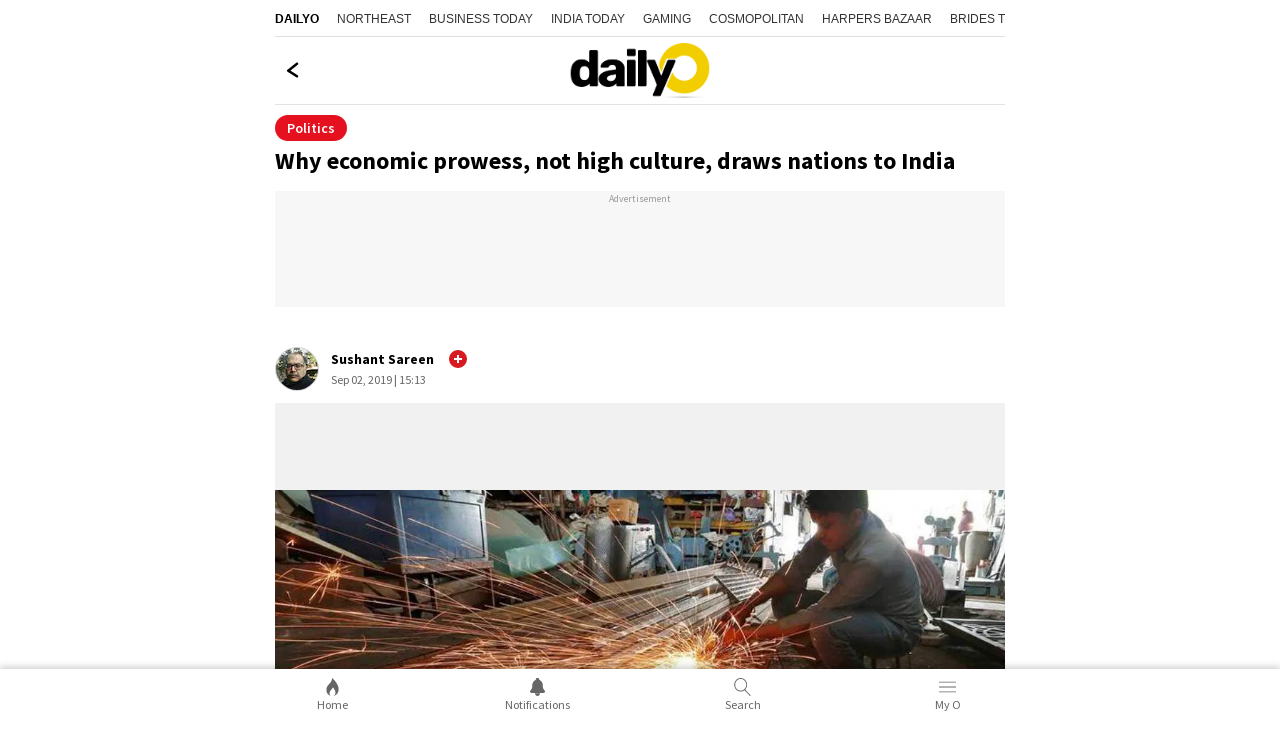

--- FILE ---
content_type: text/html; charset=utf-8
request_url: https://www.dailyo.in/politics/indian-economy-economic-slowdown-pakistan-article-370-31980
body_size: 26803
content:
<!DOCTYPE html><html lang="en"><head><meta charSet="utf-8"/><meta name="viewport" content="width=device-width, initial-scale=1.0, minimum-scale=1.0, maximum-scale=5.0"/><title>Why economic prowess, not high culture, draws nations to India</title><meta name="description" content="The country needs to shun the voodoo economics of both the left and right."/><meta name="keywords" content="Indian economy, Economic slowdown, Pakistan. Article 370"/><link rel="canonical" href="https://www.dailyo.in/politics/indian-economy-economic-slowdown-pakistan-article-370-31980"/><meta property="og:type" content="website"/><meta property="og:url" content="https://www.dailyo.in/politics/indian-economy-economic-slowdown-pakistan-article-370-31980"/><meta property="og:image" content="https://akm-img-a-in.tosshub.com/sites/dailyo/story/header/201909/economy-1024_090219030957.jpg"/><meta property="og:title" content="Why economic prowess, not high culture, draws nations to India"/><meta property="og:description" content="The country needs to shun the voodoo economics of both the left and right."/><meta name="twitter:image" content="https://akm-img-a-in.tosshub.com/sites/dailyo/story/header/201909/economy-1024_090219030957.jpg"/><meta name="twitter:url" content="https://www.dailyo.in/politics/indian-economy-economic-slowdown-pakistan-article-370-31980"/><meta property="twitter:title" content="Why economic prowess, not high culture, draws nations to India"/><meta name="twitter:description" content="The country needs to shun the voodoo economics of both the left and right."/><meta name="twitter:card" content="summary_large_image"/><link rel="amphtml" href="https://www.dailyo.in/amp/politics/indian-economy-economic-slowdown-pakistan-article-370-31980"/><script type="application/ld+json">{"@context":"http://schema.org","@type":"Organization","url":"https://www.dailyo.in","logo":"https://akm-img-a-in.tosshub.com/sites/dailyo-prod/resources/images/logo.svg","name":"Dailyo"}</script><script type="application/ld+json">{"@context":"https://schema.org","potentialAction":{"@type":"SearchAction","target":"https://www.dailyo.in/search?q={search_term}","query-input":"required name=search_term"},"@type":"WebSite","name":"Dailyo","url":"https://www.dailyo.in"}</script><script type="application/ld+json">{"@context":"https://schema.org","@type":"Person","name":"Sushant Sareen","url":"https://www.dailyo.in/author/sushantsareen","worksFor":{"@type":"Organization","name":"Dailyo","url":"https://www.dailyo.in"}}</script><script type="application/ld+json">[{"@context":"https://schema.org","@type":"SiteNavigationElement","name":"News","url":"https://www.dailyo.in/news"},{"@context":"https://schema.org","@type":"SiteNavigationElement","name":"Life/Style","url":"https://www.dailyo.in/lifestyle"},{"@context":"https://schema.org","@type":"SiteNavigationElement","name":"Wallet","url":"https://www.dailyo.in/wallet"},{"@context":"https://schema.org","@type":"SiteNavigationElement","name":"Entertainment","url":"https://www.dailyo.in/entertainment"},{"@context":"https://schema.org","@type":"SiteNavigationElement","name":"Technology","url":"https://www.dailyo.in/technology"},{"@context":"https://schema.org","@type":"SiteNavigationElement","name":"Ground","url":"https://www.dailyo.in/ground"},{"@context":"https://schema.org","@type":"SiteNavigationElement","name":"Social","url":"https://www.dailyo.in/social"}]</script><meta name="next-head-count" content="21"/><meta http-equiv="Content-Type" content="text/html; charset=UTF-8"/><meta http-equiv="content-language" content="en"/><meta http-equiv="X-UA-Compatible" content="IE=edge"/><meta name="apple-mobile-web-app-capable" content="yes"/><meta name="apple-mobile-web-app-status-bar-style" content="black-translucent"/><meta name="msapplication-tap-highlight" content="no"/><meta name="google-site-verification" content=""/><meta name="theme-color" content="#000000"/><meta property="fb:pages" content="1519590411605754"/><link rel="icon" href="/favicon.ico"/><link rel="apple-touch-icon" href="https://akm-img-a-in.tosshub.com/sites/dailyo-prod/resources/images/mlogo/128.svg"/><link rel="apple-touch-icon" sizes="64x64" href="https://akm-img-a-in.tosshub.com/sites/dailyo-prod/resources/images/mlogo/64.svg"/><link rel="apple-touch-icon" sizes="128x128" href="https://akm-img-a-in.tosshub.com/sites/dailyo-prod/resources/images/mlogo/128.svg"/><link rel="apple-touch-icon" sizes="256x256" href="https://akm-img-a-in.tosshub.com/sites/dailyo-prod/resources/images/mlogo/256.svg"/><link rel="manifest" href="/manifest.json"/><link rel="preconnect" href="https://akm-img-a-in.tosshub.com"/><link rel="preconnect" href="https://securepubads.g.doubleclick.net"/><link rel="preconnect" href="https//tpc.googlesyndication.com" crossorigin=""/><link rel="preconnect" href="https://pagead2.googlesyndication.com" crossorigin=""/><link rel="preconnect" href="https://www.googletagmanager.com"/><link rel="dns-prefetch" href="https://adservice.google.com"/><link rel="dns-prefetch" href="https://sb.scorecardresearch.com"/><link rel="dns-prefetch" href="https://cdn.ampproject.org"/><link rel="dns-prefetch" href="https://s.go-mpulse.net"/><link rel="dns-prefetch" href="https://cdn.izooto.com"/><style>/* cyrillic-ext */ @font-face { font-family: 'Source Sans Pro'; font-style: normal; font-weight: 400; font-display: swap; src: url(https://akm-img-a-in.tosshub.com/sites/dailyo-prod/resources/fonts/sourcesanspro/6xK3dSBYKcSV-LCoeQqfX1RYOo3qNa7lqDY.woff2) format('woff2'); unicode-range: U+0460-052F, U+1C80-1C88, U+20B4, U+2DE0-2DFF, U+A640-A69F, U+FE2E-FE2F; } /* cyrillic */ @font-face { font-family: 'Source Sans Pro'; font-style: normal; font-weight: 400; font-display: swap; src: url(https://akm-img-a-in.tosshub.com/sites/dailyo-prod/resources/fonts/sourcesanspro/6xK3dSBYKcSV-LCoeQqfX1RYOo3qPK7lqDY.woff2) format('woff2'); unicode-range: U+0301, U+0400-045F, U+0490-0491, U+04B0-04B1, U+2116; } /* greek-ext */ @font-face { font-family: 'Source Sans Pro'; font-style: normal; font-weight: 400; font-display: swap; src: url(https://akm-img-a-in.tosshub.com/sites/dailyo-prod/resources/fonts/sourcesanspro/6xK3dSBYKcSV-LCoeQqfX1RYOo3qNK7lqDY.woff2) format('woff2'); unicode-range: U+1F00-1FFF; } /* greek */ @font-face { font-family: 'Source Sans Pro'; font-style: normal; font-weight: 400; font-display: swap; src: url(https://akm-img-a-in.tosshub.com/sites/dailyo-prod/resources/fonts/sourcesanspro/6xK3dSBYKcSV-LCoeQqfX1RYOo3qO67lqDY.woff2) format('woff2'); unicode-range: U+0370-03FF; } /* vietnamese */ @font-face { font-family: 'Source Sans Pro'; font-style: normal; font-weight: 400; font-display: swap; src: url(https://akm-img-a-in.tosshub.com/sites/dailyo-prod/resources/fonts/sourcesanspro/6xK3dSBYKcSV-LCoeQqfX1RYOo3qN67lqDY.woff2) format('woff2'); unicode-range: U+0102-0103, U+0110-0111, U+0128-0129, U+0168-0169, U+01A0-01A1, U+01AF-01B0, U+0300-0301, U+0303-0304, U+0308-0309, U+0323, U+0329, U+1EA0-1EF9, U+20AB; } /* latin-ext */ @font-face { font-family: 'Source Sans Pro'; font-style: normal; font-weight: 400; font-display: swap; src: url(https://akm-img-a-in.tosshub.com/sites/dailyo-prod/resources/fonts/sourcesanspro/6xK3dSBYKcSV-LCoeQqfX1RYOo3qNq7lqDY.woff2) format('woff2'); unicode-range: U+0100-02AF, U+0304, U+0308, U+0329, U+1E00-1E9F, U+1EF2-1EFF, U+2020, U+20A0-20AB, U+20AD-20CF, U+2113, U+2C60-2C7F, U+A720-A7FF; } /* latin */ @font-face { font-family: 'Source Sans Pro'; font-style: normal; font-weight: 400; font-display: swap; src: url(https://akm-img-a-in.tosshub.com/sites/dailyo-prod/resources/fonts/sourcesanspro/6xK3dSBYKcSV-LCoeQqfX1RYOo3qOK7l.woff2) format('woff2'); unicode-range: U+0000-00FF, U+0131, U+0152-0153, U+02BB-02BC, U+02C6, U+02DA, U+02DC, U+0304, U+0308, U+0329, U+2000-206F, U+2074, U+20AC, U+2122, U+2191, U+2193, U+2212, U+2215, U+FEFF, U+FFFD; } /* cyrillic-ext */ @font-face { font-family: 'Source Sans Pro'; font-style: normal; font-weight: 600; font-display: swap; src: url(https://akm-img-a-in.tosshub.com/sites/dailyo-prod/resources/fonts/sourcesanspro/6xKydSBYKcSV-LCoeQqfX1RYOo3i54rwmhduz8A.woff2) format('woff2'); unicode-range: U+0460-052F, U+1C80-1C88, U+20B4, U+2DE0-2DFF, U+A640-A69F, U+FE2E-FE2F; } /* cyrillic */ @font-face { font-family: 'Source Sans Pro'; font-style: normal; font-weight: 600; font-display: swap; src: url(https://akm-img-a-in.tosshub.com/sites/dailyo-prod/resources/fonts/sourcesanspro/6xKydSBYKcSV-LCoeQqfX1RYOo3i54rwkxduz8A.woff2) format('woff2'); unicode-range: U+0301, U+0400-045F, U+0490-0491, U+04B0-04B1, U+2116; } /* greek-ext */ @font-face { font-family: 'Source Sans Pro'; font-style: normal; font-weight: 600; font-display: swap; src: url(https://akm-img-a-in.tosshub.com/sites/dailyo-prod/resources/fonts/sourcesanspro/6xKydSBYKcSV-LCoeQqfX1RYOo3i54rwmxduz8A.woff2) format('woff2'); unicode-range: U+1F00-1FFF; } /* greek */ @font-face { font-family: 'Source Sans Pro'; font-style: normal; font-weight: 600; font-display: swap; src: url(https://akm-img-a-in.tosshub.com/sites/dailyo-prod/resources/fonts/sourcesanspro/6xKydSBYKcSV-LCoeQqfX1RYOo3i54rwlBduz8A.woff2) format('woff2'); unicode-range: U+0370-03FF; } /* vietnamese */ @font-face { font-family: 'Source Sans Pro'; font-style: normal; font-weight: 600; font-display: swap; src: url(https://akm-img-a-in.tosshub.com/sites/dailyo-prod/resources/fonts/sourcesanspro/6xKydSBYKcSV-LCoeQqfX1RYOo3i54rwmBduz8A.woff2) format('woff2'); unicode-range: U+0102-0103, U+0110-0111, U+0128-0129, U+0168-0169, U+01A0-01A1, U+01AF-01B0, U+0300-0301, U+0303-0304, U+0308-0309, U+0323, U+0329, U+1EA0-1EF9, U+20AB; } /* latin-ext */ @font-face { font-family: 'Source Sans Pro'; font-style: normal; font-weight: 600; font-display: swap; src: url(https://akm-img-a-in.tosshub.com/sites/dailyo-prod/resources/fonts/sourcesanspro/6xKydSBYKcSV-LCoeQqfX1RYOo3i54rwmRduz8A.woff2) format('woff2'); unicode-range: U+0100-02AF, U+0304, U+0308, U+0329, U+1E00-1E9F, U+1EF2-1EFF, U+2020, U+20A0-20AB, U+20AD-20CF, U+2113, U+2C60-2C7F, U+A720-A7FF; } /* latin */ @font-face { font-family: 'Source Sans Pro'; font-style: normal; font-weight: 600; font-display: swap; src: url(https://akm-img-a-in.tosshub.com/sites/dailyo-prod/resources/fonts/sourcesanspro/6xKydSBYKcSV-LCoeQqfX1RYOo3i54rwlxdu.woff2) format('woff2'); unicode-range: U+0000-00FF, U+0131, U+0152-0153, U+02BB-02BC, U+02C6, U+02DA, U+02DC, U+0304, U+0308, U+0329, U+2000-206F, U+2074, U+20AC, U+2122, U+2191, U+2193, U+2212, U+2215, U+FEFF, U+FFFD; } /* cyrillic-ext */ @font-face { font-family: 'Source Sans Pro'; font-style: normal; font-weight: 700; font-display: swap; src: url(https://akm-img-a-in.tosshub.com/sites/dailyo-prod/resources/fonts/sourcesanspro/6xKydSBYKcSV-LCoeQqfX1RYOo3ig4vwmhduz8A.woff2) format('woff2'); unicode-range: U+0460-052F, U+1C80-1C88, U+20B4, U+2DE0-2DFF, U+A640-A69F, U+FE2E-FE2F; } /* cyrillic */ @font-face { font-family: 'Source Sans Pro'; font-style: normal; font-weight: 700; font-display: swap; src: url(https://akm-img-a-in.tosshub.com/sites/dailyo-prod/resources/fonts/sourcesanspro/6xKydSBYKcSV-LCoeQqfX1RYOo3ig4vwkxduz8A.woff2) format('woff2'); unicode-range: U+0301, U+0400-045F, U+0490-0491, U+04B0-04B1, U+2116; } /* greek-ext */ @font-face { font-family: 'Source Sans Pro'; font-style: normal; font-weight: 700; font-display: swap; src: url(https://akm-img-a-in.tosshub.com/sites/dailyo-prod/resources/fonts/sourcesanspro/6xKydSBYKcSV-LCoeQqfX1RYOo3ig4vwmxduz8A.woff2) format('woff2'); unicode-range: U+1F00-1FFF; } /* greek */ @font-face { font-family: 'Source Sans Pro'; font-style: normal; font-weight: 700; font-display: swap; src: url(https://akm-img-a-in.tosshub.com/sites/dailyo-prod/resources/fonts/sourcesanspro/6xKydSBYKcSV-LCoeQqfX1RYOo3ig4vwlBduz8A.woff2) format('woff2'); unicode-range: U+0370-03FF; } /* vietnamese */ @font-face { font-family: 'Source Sans Pro'; font-style: normal; font-weight: 700; font-display: swap; src: url(https://akm-img-a-in.tosshub.com/sites/dailyo-prod/resources/fonts/sourcesanspro/6xKydSBYKcSV-LCoeQqfX1RYOo3ig4vwmBduz8A.woff2) format('woff2'); unicode-range: U+0102-0103, U+0110-0111, U+0128-0129, U+0168-0169, U+01A0-01A1, U+01AF-01B0, U+0300-0301, U+0303-0304, U+0308-0309, U+0323, U+0329, U+1EA0-1EF9, U+20AB; } /* latin-ext */ @font-face { font-family: 'Source Sans Pro'; font-style: normal; font-weight: 700; font-display: swap; src: url(https://akm-img-a-in.tosshub.com/sites/dailyo-prod/resources/fonts/sourcesanspro/6xKydSBYKcSV-LCoeQqfX1RYOo3ig4vwmRduz8A.woff2) format('woff2'); unicode-range: U+0100-02AF, U+0304, U+0308, U+0329, U+1E00-1E9F, U+1EF2-1EFF, U+2020, U+20A0-20AB, U+20AD-20CF, U+2113, U+2C60-2C7F, U+A720-A7FF; } /* latin */ @font-face { font-family: 'Source Sans Pro'; font-style: normal; font-weight: 700; font-display: swap; src: url(https://akm-img-a-in.tosshub.com/sites/dailyo-prod/resources/fonts/sourcesanspro/6xKydSBYKcSV-LCoeQqfX1RYOo3ig4vwlxdu.woff2) format('woff2'); unicode-range: U+0000-00FF, U+0131, U+0152-0153, U+02BB-02BC, U+02C6, U+02DA, U+02DC, U+0304, U+0308, U+0329, U+2000-206F, U+2074, U+20AC, U+2122, U+2191, U+2193, U+2212, U+2215, U+FEFF, U+FFFD; }:root{--ks-dlo-m:#1b092f;--ks-dlo-mtx:#bf88ff;--ks-dlo-ylw:#fcdb07;--ks-dlo-ylw1:#ffc727;--ks-dlo-red:#d71920;--ks-dlo-red1:#cc0000;--ks-dlo-red2:#e6111e;--ks-dlo-pnk:#f527ab;--ks-dlo-lg:#fff;--ks-dlo-lg1:#f5f5f5;--ks-dlo-lg2:#666;--ks-dlo-lg3:#eaeaea;--ks-dlo-lg4:#999999;--ks-dlo-dr:#000;--ks-dlo-dr1:#333;--ks-dlo-dr2:#414242;--ks-dlo-dr3:#525353;--ks-dlo-rg1:rgba(0, 0, 0, 0.6);--ks-dlo-rg2:rgba(0, 0, 0, 0.16);--ks-dlo-rg3:rgba(0, 0, 0, 0.75);--ks-dlo-rg5:rgba(255, 255, 255, 0.15);--ff-one:'Source Sans Pro'}html{font-family:var(--ff-one);line-height:1.6;-webkit-text-size-adjust:100%;-ms-text-size-adjust:100%;-ms-overflow-style:scrollbar;-webkit-tap-highlight-color:transparent}@-ms-viewport{width:device-width}article,aside,dialog,figcaption,figure,footer,header,hgroup,main,nav,section{display:block}html>body{background-color:var(--ks-dlo-lg);color:var(--ks-dlo-dr1);display:inline-block;font-family:var(--ff-one);font-size:1rem;font-weight:400;line-height:1.5;margin:0;overflow-x:hidden;overflow-y:scroll;text-align:left;width:100%}[tabindex="-1"]:focus{outline:0}hr{box-sizing:content-box;height:0;overflow:visible}p{margin-top:10px;margin-bottom:40px}figure{margin:0;}dl,ol,ul{list-style:none;margin:0;padding:0}ol ol,ol ul,ul ol,ul ul{margin-bottom:0}b,strong{font-weight:700}small{font-size:80%}*,a,button,input,select,textarea{-webkit-tap-highlight-color:transparent}a{text-decoration:none;color:var(--ks-dlo-dr)}a:focus,a:hover{color:var(--ks-dlo-dr);text-decoration:none}br{content:"";margin:0;display:block;font-size:10%}code,kbd,pre,samp{font-family:monospace,monospace;font-size:1em}pre{margin-top:0;margin-bottom:1rem;overflow:auto;-ms-overflow-style:scrollbar}img{max-width:100%;vertical-align:middle;border-style:none}svg:not(:root){overflow:hidden}h1,h2,h3,h4,h5,h6{display:inline-block;color:var(--ks-dlo-dr1);font-family:var(--ff-one);font-weight:600;line-height:1.4;margin-bottom:16px;margin-top:0;width:100%}h1{font-size:2.5rem}h2{font-size:24px;line-height:36px;font-weight:700;margin-bottom:0px}h3{font-size:18px;font-weight:700;line-height:23px}h4{font-size:1.5rem}h5{font-size:1.25rem}h6{font-size:1rem}::placeholder{color:var(--ks-dlo-lg4);opacity:1}:-ms-input-placeholder{color:var(--ks-dlo-lg4)}::-ms-input-placeholder{color:var(--ks-dlo-lg4)}*,::after,::before{box-sizing:border-box}::-moz-selection{background:var(--ks-dlo-m);color:#fff}::selection{background:var(--ks-dlo-m);color:#fff}.hr-scroll{overflow-y:hidden}.hr-scroll{overflow-x:auto;-webkit-overflow-scrolling:touch}.hr-scroll::-webkit-scrollbar{display:none}.hr-scroll__content{display:flex;flex-wrap:nowrap;font-size:0;white-space:normal}.hr-scroll__item{display:inline-block;flex-shrink:0;vertical-align:top;white-space:normal}.hr-scroll__item>.card{min-height:100%}.hr-scroll--alpha .hr-scroll__item{width:84vw}.hr-scroll--beta .hr-scroll__item{width:45vw}.hr-scroll--gamma .hr-scroll__item{width:60vw}.img-gr{background:var(--ks-dlo-rg6);background-size:69px;border-radius:3px;box-shadow:0 0 0 1px rgba(44,58,74,.1) inset;display:block;overflow:hidden;padding-bottom:75%;position:relative}.img-gr amp-img,.img-gr iframe,.img-gr img,.img-gr video,.img-gr_art-mn img{color:transparent;left:0;min-height:100%;object-fit:cover;position:absolute;top:0;width:100%}.img-gr_a{padding-bottom:56.25%}.img-gr_b{padding-bottom:66.66%}.img-gr_c{padding-bottom:71.9%}.img-gr_d{padding-bottom:75%}.img-gr_e{padding-bottom:100%}.img-gr_art-mn{padding-bottom:56.25%}.img-gr_sq{padding-bottom:100%}.ks_icn{display:inline-block;width:1em;height:1em;stroke-width:0;stroke:currentColor;fill:currentColor;-webkit-transition:all .3s ease-in-out;-moz-transition:all .3s ease-in-out;-ms-transition:all .3s ease-in-out;-o-transition:all .3s ease-in-out;transition:all .3s ease-in-out}.str_opt-icn .ks_icn-like{fill:none}.str_opt-icn .ks_icn-share{fill:none}.str_opt-icn .ks_icn-bookmark{fill:none}.ks_icn-eye{font-size:1.6rem}.ks_icn_act .ks_icn{fill:var(--ks-dlo-red2);stroke:var(--ks-dlo-red2)}.ks_icn_act .ks_icn-comments{fill:var(--ks-dlo-dr2);stroke:var(--ks-dlo-dr2)}.ks_icn_act .ks_icn-bookmark{fill:var(--ks-dlo-dr2);stroke:var(--ks-dlo-dr2)}.dlo_pg-wrp{max-width:730px;margin:0 auto;padding:0 0 50px 0;overflow-x:hidden;}.no_bg{background:0 0}.flx_wrp{align-items:center;display:flex;justify-content:space-between}.flx_lhs{flex:0 0 50%;max-width:50%}.flx_rhs{flex:0 0 50%;max-width:50%}.cnt_wrp{padding-left:10px;padding-right:10px}.lst_arw-dwn{color:var(--ks-dlo-red);font-size:1.3rem;text-align:center;margin-top:20px;background-color: #fff;}.lst_arw-dwn svg{cursor:pointer;-moz-animation:bounce 2s infinite;-webkit-animation:bounce 2s infinite;animation:bounce 2s infinite}.mt-0{margin-top:0}.mb-10{margin-bottom:10px}.mb-20{margin-bottom:20px}.pb-50{padding-bottom:50px}.pb-0{padding-bottom:50px}.text-center{text-align:center}.txt_red{color:#f52828}.wht_fix_wrp{position:fixed;top:83%;bottom:auto;left:auto;right:-5px;height:34px;width:34px}.wht_fix_lnk{display:block}@-moz-keyframes bounce{0%,100%,20%,50%,80%{-moz-transform:translateY(0);transform:translateY(0)}40%{-moz-transform:translateY(-15px);transform:translateY(-15px)}60%{-moz-transform:translateY(-15px);transform:translateY(-15px)}}@-webkit-keyframes bounce{0%,100%,20%,50%,80%{-webkit-transform:translateY(0);transform:translateY(0)}40%{-webkit-transform:translateY(-15px);transform:translateY(-15px)}60%{-webkit-transform:translateY(-15px);transform:translateY(-15px)}}@keyframes bounce{0%,100%,20%,50%,80%{-moz-transform:translateY(0);-ms-transform:translateY(0);-webkit-transform:translateY(0);transform:translateY(0)}40%{-moz-transform:translateY(-15px);-ms-transform:translateY(-15px);-webkit-transform:translateY(-15px);transform:translateY(-15px)}60%{-moz-transform:translateY(-15px);-ms-transform:translateY(-15px);-webkit-transform:translateY(-15px);transform:translateY(-15px)}}.txt_pg_wrp{margin:15px 10px 0}.txt_pg_wrp p{color:var(--ks-dlo-dr1);font-size:16px;line-height:24px;margin:0 0 20px}.fde_msg_wrp{background-color:#fafafa;border-radius:5px;padding:16px 15px;max-width:400px;margin:0 auto;height:fit-content;width:90%;position:absolute;top:50%;right:0;bottom:auto;left:0;animation:fadeOut .5s forwards;animation-delay:3.1s;-webkit-transition:all ease-in-out .3s;-moz-transition:all ease-in-out .3s;-ms-transition:all ease-in-out .3s;-o-transition:all ease-in-out .3s;transition:all ease-in-out .3s}.fde_msg_ttl{color:var(--ks-dlo-dr1);font-size:20px;font-weight:700;line-height:24px;margin:0 0 10px}.fde_msg_txt{color:var(--ks-dlo-dr1);font-size:14px;font-weight:700;line-height:17px}@keyframes fadeOut{from{opacity:1}to{opacity:0}}.dlo_log_ovr{background:0 0;position:fixed;top:0;right:0;bottom:0;left:0;height:100vh;width:100%;opacity:0;visibility:hidden;-webkit-transition:all ease-in-out .3s;-moz-transition:all ease-in-out .3s;-ms-transition:all ease-in-out .3s;-o-transition:all ease-in-out .3s;transition:all ease-in-out .3s}.js_dlo_log .dlo_log_ovr{opacity:1;visibility:visible}.dlo_log_wrp{background:var(--ks-dlo-lg);box-shadow:0 -3px 6px #00000029;border:1px solid #e2e2e2;border-radius:20px 20px 0 0;padding:10px 10px 0;position:fixed;bottom:50px;left:0;right:0;width:100%;top:auto;z-index:1;opacity:0;visibility:hidden;-webkit-transition:all ease-in-out .3s;-moz-transition:all ease-in-out .3s;-ms-transition:all ease-in-out .3s;-o-transition:all ease-in-out .3s;transition:all ease-in-out .3s;-webkit-transform:translateY(100%);-moz-transform:translateY(100%);-ms-transform:translateY(100%);-o-transform:translateY(100%);transform:translateY(100%)}.js_dlo_log .dlo_log_wrp{opacity:1;visibility:visible;-webkit-transform:translateY(0);-moz-transform:translateY(0);-ms-transform:translateY(0);-o-transform:translateY(0);transform:translateY(0)}.log_ttl{color:var(--ks-dlo-dr);font-size:16px;line-height:24px;text-align:center;margin:5px auto 15px}.log_ttl_txt{color:var(--ks-dlo-dr);display:inline-block;font-size:16px;font-weight:600;line-height:24px;text-transform:uppercase}.log_mid_txt{color:var(--ks-dlo-dr);font-size:14px;line-height:18px;text-align:center}.log_btn_ul{display:flex;justify-content:center;margin:12px auto 15px;text-align:center}.log_btn_li{max-width:200px;margin:0 7px;width:100%}.log_btn_lnk{align-items:center;border-radius:2px;box-shadow:0 3px 6px #00000029;color:var(--ks-dlo-lg2);display:flex;justify-content:center;font-size:14px;font-weight:600;line-height:18px;padding:10px 9px;height:100%}.log_btn_icn{margin:0 5px 0 0;max-width:20px}.log_btn_fb{background-color:#4267b1;border-radius:5px;color:var(--ks-dlo-lg)}.log_btn_fb .log_btn_icn{color:var(--ks-dlo-lg);font-size:20px;font-weight:400}.log_sld_ftr{margin:0 auto 20px;text-align:center}.log_chk_txt{color:var(--ks-dlo-lg2);font-size:12px;line-height:18px}.log_chk_txt a{color:#326891}.log_chk_wrp{display:flex;align-items:center;justify-content:center;position:relative}.log_chk_lbl{line-height:0;margin:0 8px 0 0}.log_chk_tck{display:inline-block;position:relative;height:22px;width:22px;background-color:var(--ks-dlo-lg3);border-radius:3px}.log_chk_inp{position:absolute;opacity:0;cursor:pointer;height:0;width:0}.log_chk_tck{background-color:#ccc}.log_chk_lbl input:checked~.log_chk_tck{background-color:#2196f3}.log_chk_tck:after{content:"";position:absolute;display:none}.log_chk_lbl input:checked~.log_chk_tck:after{display:block}.log_chk_lbl .log_chk_tck:after{left:8px;top:4px;width:6px;height:11px;border:solid var(--ks-dlo-lg);border-width:0 2px 2px 0;-webkit-transform:rotate(45deg);-ms-transform:rotate(45deg);transform:rotate(45deg)}.dlo_log_cls{cursor:pointer;position:absolute;right:20px;top:15px;line-height:0}.hdr_wrp a{display:block;font-size:1rem;color:#000}.hdr_wrp{align-items:center;border-bottom:1px solid #e2e2e2;padding:6px 20px;text-align:center;display:flex;justify-content:center;position:relative}.hdr_wrp_mid{color:var(--ks-dlo-dr);font-size:20px;font-weight:700;line-height:32px;padding:7px 0 8px}.hdr_wrp_lhs{position:absolute;left:10px;top:38%;bottom:auto;line-height:0}.hdr_wrp_lhs a{cursor:pointer;}.hdr_wrp_rhs{position:absolute;right:6px;top:22%;bottom:0;margin:auto}.lst_pg_ul{display:flex;flex-direction:column;padding:0 10px}.lst_pg_li{border-bottom:1px solid #e2e2e2;display:block}.lst_pg_lnk{color:var(--ks-dlo-dr);display:block;font-size:1rem;font-weight:700;line-height:19px;padding:18px 5px;position:relative}.lst_pg_lnk:after{color:#d6d6d6;content:">";display:block;font-size:1.2rem;position:absolute;right:0;top:31%;bottom:auto;margin:auto}.lst_pg_lnk:focus{color:var(--ks-dlo-dr)}.hdr_wrp .ks_icn-arrow-left{fill:none}.sec_sep-bdr{border-bottom:5px solid var(--ks-dlo-lg1)}.ath_wrp{align-items:center;display:flex;justify-content:flex-start;padding:14px 10px 12px}.ath_lhs{display:flex;flex-shrink:0;align-items:center;justify-content:center;width:44px;height:44px;border:1px solid #d1d1d1;border-radius:100%;overflow:hidden}.ath_lhs-txt{color:var(--ks-dlo-ylw);font-size:2rem}.ath_rhs{padding:0 0 0 12px}.ath_ttl{color:var(--ks-dlo-dr);display:block;font-size:14px;line-height:20px;font-weight:700;margin:0 0 1px}.ath_txt,.ath_txt a{color:var(--ks-dlo-lg2);display:block;font-size: .75rem;line-height:20px}.str_ttl{color:var(--ks-dlo-dr);display:block;font-size:24px;line-height:30px;font-weight:700;padding:0 10px}.str_txt{color:var(--ks-dlo-dr1);display:block;font-size:18px;line-height:28px;padding:0;margin:0 0 10px}.str_txt a{color:var(--ks-dlo-dr1);font-size:16px;font-weight:700;line-height:24px;padding:0;margin:0}.str_img-wrp{background: #f1f1f1;margin:0 auto 8px;position:relative}.str_img-wrp .swiper-counter{background:var(--ks-dlo-rg1);border-radius:5px;color:var(--ks-dlo-lg);top:10px;left:auto;right:10px;font-size:14px;line-height:17px;padding:3px 10px;position:absolute;z-index:1}.str_img-hrz{background:var(--ks-dlo-lg1);box-shadow:0 0 0 1px rgba(44,58,74,.1) inset;display:block;overflow:hidden;padding-bottom:56.39%;position:relative}.str_img-ver{background:var(--ks-dlo-lg1);border-radius:3px;box-shadow:0 0 0 1px rgba(44,58,74,.1) inset;display:block;overflow:hidden;padding-bottom:133.34%;position:relative;text-align:center;max-height:480px}.str_img-ver img{max-height:480px}.str_img-wrp img{color:transparent;left:0;min-height:100%;object-fit:cover;position:absolute;top:0;width:100%;}.str_img-wrp .str_img-hrz img,.str_img-wrp .str_img-ver img{height: auto;}.str_img_cpt{font-size:12px;color: var(--ks-dlo-dr3);border-bottom: 1px solid var(--ks-dlo-lg3);display: block;font-size: .75rem;font-style: italic;font-weight: 400;line-height: 18px;margin: 14px 10px 5px;padding: 0 0 13px 0; width: auto;}.str_vod-lnk{display:block;position:relative}.str_opt-ul{align-items:center;display:flex;justify-content:flex-start}.str_opt-li{position:relative}.str_opt-li a{align-items:center;display:flex;padding:15px 15px 18px 15px;cursor:pointer}.str_opt-icn{color:var(--ks-dlo-dr2);font-size:1.2rem;line-height:0}.str_opt-val{color:var(--ks-dlo-dr3);font-size:1rem;line-height:100%;padding:0 0 0 5px}.prx_ad-wrp{width:100%;text-align:center}.str_str-icn{position:absolute;top:12px;right:10px;font-size:1.4rem;color:var(--ks-dlo-lg);height:44px;width:44px;border-radius:100%;background:var(--ks-dlo-dr1);display:flex;align-items:center;justify-content:center;z-index:1}.dly_tag{color:var(--ks-dlo-lg);background:var(--ks-dlo-red);border-radius:8px;font-size:12px;line-height:18px;display:inline-block;padding:1px 10px;margin:20px 10px 10px}.art_ttl{color:var(--ks-dlo-dr);font-size:24px;font-weight:900;line-height:30px;margin:5px 0 5px}.dlo_str-txt{position:relative;color:var(--ks-dlo-dr1);display:block;font-size:18px;line-height:28px}.dlo_str-qt{margin:0 auto;padding:20px 10px}.dlo_qt-icn{margin:0 auto 10px;text-align:center}.dlo_qt-ttl{color:var(--ks-dlo-dr);font-size:24px;line-height:34px;text-align:center;font-weight:700;max-width:300px;margin:0 auto}.dlo_qt-txt{color:var(--ks-dlo-dr);font-size:13px;line-height:18px;font-weight:700;text-align:center;margin:10px 0}.dlo_qt-scl{align-items:center;border-bottom:1px solid var(--ks-dlo-lg3);justify-content:center;display:flex;margin:10px auto 0;width:100%;padding:0 0 20px}.dlo_qt-scl a{display:block;margin:0 22px;height:22px;width:22px}.dlo_mid-art{text-align:center;padding:10px 10px;position:relative;margin:0 auto 25px}.dlo_mid-art:after{content:"";display:block;background:#f7f7f7;height:187px;width:100%;position:absolute;left:0;right:0;bottom:-5px;z-index:-1}.mid_art-img{border:1px solid #e2e2e2;border-radius:5px;margin:0 auto;max-width:260px;overflow:hidden}.mid_art-ttl{color:var(--ks-dlo-dr1);font-size:18px;font-weight:700;line-height:26px;max-width:300px;margin:15px auto 0}.dlo_gry_sec{background-color:var(--ks-dlo-lg1);padding:12px 10px 15px;margin:20px 0 20px}.gry_sec-hdr{align-items:center;display:flex;padding:0}.gry_sec-lhs{color:var(--ks-dlo-red);font-size:6rem;width:92px;flex-shrink:0;line-height:0}.gry_sec-rhs{color:var(--ks-dlo-dr);font-size:24px;font-weight:900;line-height:32px;width:100%;padding:0 0 10px 15px;position:relative}.gry_sec-rhs::after{background-color:var(--ks-dlo-red);content:"";display:block;height:5px;width:70px;margin:7px 0 0 0}.twt_wrp{margin:20px auto;padding:0 10px;text-align:center}.str_vod-btn{align-items:center;display:flex;justify-content:flex-end;position:absolute;bottom:10px;right:10px;width:100%;z-index:1}.str_vod-dur{background-color:var(--ks-dlo-rg1);color:var(--ks-dlo-lg);font-size:12px;line-height:14px;display:inline-block;padding:1px 10px}.btm_art-wrp .dlo_str-txt{margin:0 0 15px}.dlo_ins-pg .str_img-wrp .dlo_ths-str{padding:0 10px}.dlo_sec-ttl{font-size:15px;line-height:21px;font-weight:900}.dlo_sec-ul{align-items:center;display:flex;flex-wrap:wrap;margin:6px 0 0 0}.dlo_sec-li{display:inline-block}.dlo_sec-li a{color:#326891;display:block;padding:0 10px 0 0;font-size:14px;line-height:21px;white-space: nowrap;}.dis_wrp{display:flex;flex-direction:column;padding:15px 0 20px}.dis_wrp .str_ttl{margin:0 0 15px}.ins_dis_wrp .dis_wrp{padding-top:0}.dlo_cmt-wrp{padding:0;margin:15px 0}.art_ful_str .str_ttl{margin:12px 0 10px}.art_ful_str .str_txt:last-child{border-bottom:2px solid var(--ks-dlo-lg1);margin-bottom:0;padding-bottom:10px}.btn_red{align-self:center;background:var(--ks-dlo-red1);border-radius:5px;color:var(--ks-dlo-lg);display:flex;justify-content:center;font-weight:900;font-size:1rem;padding:6px 30px;text-transform:uppercase}.btn_red:focus,.btn_red:hover{color:var(--ks-dlo-lg)}.btn_red span{font-size:1.4rem;line-height:0;margin:0 10px 0 0}.nws_ltr_wrp{margin:15px auto 0}.quz_wrp{align-items:center;background:var(--ks-dlo-lg1);display:flex;flex-direction:column;padding:6px 0 25px;text-align:center}.quz_wrp .str_ttl{margin:5px auto 12px;font-size:23px}.quz_wrp .btn_red span{font-size:2.3rem}.quz_wrp .btn_red span svg{line-height:0;height:22px}.mySwiper{position:relativer}.SwiperCont .swiper-horizontal>.swiper-pagination-bullets, .SwiperCont .swiper-pagination-bullets.swiper-pagination-horizontal{    background: #fff;    bottom: 0;    position: relative;}.SwiperCont .swiper-pagination-bullet{background:#a8a8a8;height:8px;width:8px;margin:0 5px;opacity:1}.swiper-pagination-bullet:first-child,.swiper-pagination-bullet:last-child{height:6px;width:6px;opacity:.5}.SwiperCont .swiper-pagination-bullet-active,.swiper-pagination-bullet-active.swiper-pagination-bullet:first-child,.swiper-pagination-bullet-active.swiper-pagination-bullet:last-child{background:var(--ks-dlo-red);opacity:1;height:8px;width:8px}.str_mid_img{margin:20px -10px;width:calc(100% + 20px)}.lod_mre_wrp{align-items:center;display:flex;justify-content:center;margin:20px 0}.lod_mre_btn{border:1px solid var(--ks-dlo-red2);border-radius:5px;font-weight:700;color:var(--ks-dlo-red2);display:block;font-size:16px;line-height:22px;text-transform:uppercase;padding:6px 28px}.lod_mre_btn:focus,.lod_mre_btn:hover{color:var(--ks-dlo-red2)}.str_opt_shr:hover,.str_opt_shr:active, .str_opt_shr .opt_shr_open.scl_icn_ul{opacity:1;visibility:visible;-webkit-transform:translateX(0);-moz-transform:translateX(0);-ms-transform:translateX(0);-o-transform:translateX(0);transform:translateX(0);display:flex}.scl_icn_ul{align-items:center;background-color:var(--ks-dlo-lg);border-radius:13px;box-shadow:1px 1px 6px #00000026;display:flex;justify-content:space-between;margin:0;padding:0 3px;position:absolute;top:5px;left:100%;width:auto;opacity:0;visibility:hidden;-webkit-transition:all .3s ease-in-out;-moz-transition:all .3s ease-in-out;-ms-transition:all .3s ease-in-out;-o-transition:all .3s ease-in-out;transition:all .3s ease-in-out;-webkit-transform:translateX(-60px);-moz-transform:translateX(-60px);-ms-transform:translateX(-60px);-o-transform:translateX(-60px);transform:translateX(-60px)}.scl_icn_li{display:block}.scl_icn_lnk,a.scl_icn_lnk{align-items:center;background:var(--ks-dlo-lg1);border-radius:100%;cursor:pointer;display:flex;justify-content:center;height:32px;margin:5px 7px;width:32px;overflow:hidden;padding:0}.scl_icn_lnk img{max-height:20px}.dly_str-ul{align-items:flex-start;display:flex;justify-content:flex-start;padding:0;border-bottom:1px solid #e2e2e2;padding:12px 10px;}.dly_str-li,.dly_str-li.hr-scroll__item{align-items:center;display:flex;flex-direction:column;margin:6px 5px;width:80px;}.rnt_str-wrp{border-radius:100%;height:62px;width:62px;flex-shrink:0;position:relative;display:flex;align-items:center;justify-content:center;margin: 0 auto;}.dly_str-num{position:absolute;left:0;right:0;top:0;bottom:0;margin:auto}.dly_str-num circle{stroke-width:1px;stroke-linecap:round;stroke-linejoin:round;stroke:#1a1d24;fill:none}.dly_str-sen .dly_str-num circle{stroke:#ccc}.dly_str-img{align-items:center;display:flex;justify-content:center;height:56px;width:56px;border-radius:100%;overflow:hidden}.dly_str-img img{width:auto;max-width:none;}.dly_str-ttl{color:var(--ks-dlo-dr);font-size:12px;line-height:15px;text-align:center;margin:5px 0 0}.dly_str-num svg circle{stroke-width:2px}.footerOpen{max-height:1000px;transition:all .5s ease-in;display:block;height:395px}.footerClose{max-height:0!important;transition:all .2s ease-out;display:none;height:0px}.mySwiperQuiz .quz_wrp{width:100%;text-align:left;align-items:normal}.mySwiperQuiz .quz_wrp ul{width:100%}.d-pc-endscreen a{color:inherit;text-decoration:none}.d-pc-hide{display:none}.quz_wht_btn:after,.swiper-rtl .swiper-button-prev:after{display:none}.loaderimg{width:100px;height:100px;margin:0 auto;margin-top:calc(40vh - 50px)}.loaderimg_container{width:100%;text-align:center;position:relative;top:50%;height:80vh}.btm_nav-wrp{background:var(--ks-dlo-lg);bottom:0;left:0;position:fixed;right:0;width:100%;z-index:11;box-shadow: 0px -3px 6px rgb(0 0 0 / 16%) }.btm_nav-ul{align-items:center;display:flex;justify-content:space-between;margin:0;padding:0;max-width:820px;margin:0 auto}.btm_nav-li{flex:0 0 25%;max-width:25%;display:block;flex-shrink:0}.btm_nav-lnk{align-items:center;display:flex;flex-direction:column;justify-content:center;padding:9px 0}.btm_nav-icn{color:var(--ks-dlo-lg2);display:block;font-size:1.1rem;line-height:0;margin:0 0 3px;position:relative}.btmNavDot{display:none}.btm_nav-dot{position:absolute;background:var(--ks-dlo-red);border-radius:100%;display:flex;top:-12px;right:-12px;width:22px;height:22px;background-color:#F52828;box-shadow:0px 0px 5px #00000029;border: 2px solid #FFFFFF;border-radius: 11px;font-size:11px;color:#fff;justify-content:center;align-items:center;}.btm_nav-ttl{font-size:12px;color:var(--ks-dlo-lg2);display:block;font-size:.75rem;line-height:1}.btm_nav-act .btm_nav-icn{color:var(--ks-dlo-red)}.btm_nav-act .btm_nav-ttl{color:var(--ks-dlo-red);font-weight:700;}.dlo_ftr_wrp{background:var(--ks-dlo-dr);padding:10px 0}.dlo_ftr_ttl{border-top:5px solid var(--ks-dlo-rg5);color:var(--ks-dlo-ylw);font-size:.88rem;font-weight:900;text-transform:uppercase;padding:15px 0 0;margin:0 10px}.dlo_ftr_ul{display:flex;align-items:flex-start;flex-wrap:wrap;margin:0}.dlo_ftr_li{flex:0 0 50%;max-width:50%;padding:0 10px}.dlo_ftr_li:nth-last-child(2) .dlo_ftr_lnk,.dlo_ftr_li:last-child .dlo_ftr_lnk{border-bottom:0} .dlo_ftr_lnk{color:var(--ks-dlo-lg3);border-bottom:1px solid var(--ks-dlo-rg5);display:block;font-size:.88rem;font-weight:700;padding:11px 0}.dlo_ftr_lnk:focus,.dlo_ftr_lnk:hover{color:var(--ks-dlo-lg4);-webkit-transition:all ease-in-out .3s;-moz-transition:all ease-in-out .3s;-ms-transition:all ease-in-out .3s;-o-transition:all ease-in-out .3s;transition:all ease-in-out .3s}.dlo_ftr_txt{font-size:0.75rem;color:#555;padding:0 0 16px;margin:0}.dlo_ftr_txt:last-child{padding-bottom:0}.dlo_btm_ftr{border-top:1px solid var(--ks-dlo-rg5);padding:15px 0 10px;margin:0 10px}.dlo_ftr_hdr{align-items:center;display:flex;justify-content:space-between;padding:0 0 10px}.ftr_hdr_arw{cursor:pointer;color:var(--ks-dlo-lg);display:block;padding:10px 12px;font-size:1.2rem;line-height:0;-webkit-transition:all ease-in-out .3s;-moz-transition:all ease-in-out .3s;-ms-transition:all ease-in-out .3s;-o-transition:all ease-in-out .3s;transition:all ease-in-out .3s;-webkit-transform:rotate(0deg);-moz-transform:rotate(0deg);-ms-transform:rotate(0deg);-o-transform:rotate(0deg);transform:rotate(0deg)}.ftr_hdr_arw:focus,.ftr_hdr_arw:hover{color:var(--ks-dlo-lg)}.dlo_ftr_min .ftr_hdr_arw{transform:rotate(180deg);webkit-transform: rotate(180deg);}.ftr_hdr_ul{align-items:center;display:flex;justify-content:space-between;padding:0 10px}.ftr_hdr_li{display:block}.dlo_ftr_lgo{flex-shrink:0;margin-right:30%;width:80px}.dlo_ftr_lgo .ftr_hdr_lnk{padding:0}.ftr_hdr_lnk{color:#adadad;display:block;padding:10px 12px;font-size:1.3rem;line-height:0}.ftr_hdr_li:last-child .ftr_hdr_lnk{padding-right:0}.ftr_hdr_li:last-child .ftr_hdr_lnk img{max-width:24px}.ftr_hdr_lnk:focus,.ftr_hdr_lnk:hover{color:#adadad}.lst_art_ttl{color:var(--ks-dlo-dr);font-size:22px;font-weight:700;line-height:32px;padding:0 10px;margin:0}.dlo_ins-pg .str_img-hrz,.dlo_ins-pg .str_img-ver{border-radius:0}.dlo_lst-txt{color:var(--ks-dlo-dr1);font-size:16px;line-height:24px;margin:0 0 10px}.dlo_lst-txt a{color:var(--ks-dlo-dr1);font-size:16px;line-height:24px;font-weight:700}.dlo_ins-pg .lst_img-wrp{margin-bottom:0}.dly_typ-wrp{padding:15px 0 15px 10px;border-bottom:1px solid var(--ks-dlo-lg3);margin:0 auto 15px}.dly_typ-ul{align-items:center}.dly_typ-li{padding:10px 10px 0 0}.dly_typ-lnk{color:var(--ks-dlo-lg2);display:inline-block;font-size:12px;font-weight:700;line-height:15px;text-transform:uppercase;border-radius:30px;background:#f2fafc;border:1px solid #e2e2e2;padding:5px 14px 5px}.dly_typ-act .dly_typ-lnk{background:var(--ks-dlo-red);border-color:var(--ks-dlo-red);color:var(--ks-dlo-lg)}.dlo_vod-pg .lst_art_ttl{padding-top:10px}.dlo_vod-dtl .dly_typ-li{padding-top:0}.dlo_vod-dtl .dly_typ-wrp{padding-bottom:15px;border-bottom:0;margin-bottom:0}.dly_vod-cnt{padding:0px 10px 15px 0px;color:var(--ks-dlo-dr1);font-size:16px;line-height:24px}.dly_vod-cnt a{color:var(--ks-dlo-dr1);font-size:16px;line-height:24px;font-weight:700}.pht_dtl_hdr{padding:10px 10px 6px}.pht_dtl_typ{background:var(--ks-dlo-red2);border-radius:20px;color:var(--ks-dlo-lg);font-size:14px;font-weight:600;display:inline-block;line-height:1;padding:6px 12px}.sec_pg_hdr{align-items:center;display:flex;justify-content:space-between;padding:10px 10px 0}.sec_hdr_lhs{color:var(--ks-dlo-dr);font-size:24px;font-weight:900;line-height:32px}.sec_hdr_rhs a{color:#f52828;font-size:14px;font-weight:700;line-height:24px;text-transform:uppercase}.sec_pg_str{border-bottom:1px solid var(--ks-dlo-lg3);margin:0 10px}.sec_pg_str .str_ttl{margin:15px 0 10px;padding:0}.d-pc-endscreen{position:absolute;text-align:center;width:100%;top:auto;z-index:99999999;height:auto;bottom:40px;background:0 0}.d-pc-endscreen a{background:var(--ks-dlo-rg2);color:var(--ks-dlo-lg);text-decoration:none;font-size:13px;line-height:18px;border:1px solid var(--ks-dlo-lg);border-radius:35px;padding:10px 35px}.d-pc-endscreen a:focus,.d-pc-endscreen a:hover{background:var(--ks-dlo-rg2);color:var(--ks-dlo-lg)}.videoCont{background:rgba(0,0,0,.4);position:absolute;width:100%;height:100%}.videoCont .videoInner{width:100px;position:absolute;top:calc(50% - 50px);left:calc(50% - 50px);cursor:pointer;fill:rgba(255,255,255,0.8)}.videoCont .videoInner:hover{fill:rgba(255,255,255,1)}.srh_rsl_itm .str_img-wrp{position:initial}.str_opt-li .ks_icn{-webkit-transition:all ease-in-out .3s;-moz-transition:all ease-in-out .3s;-ms-transition:all ease-in-out .3s;-o-transition:all ease-in-out .3s;transition:all ease-in-out .3s}.btm_nav-lnk:hover .btm_nav-icn,.btm_nav-lnk:hover .btm_nav-ttl{color:var(--ks-dlo-red)}.str_opt-li .ks_icn-twitter {fill: #000;width: 24px;height: 26px; transform: translate(6px, 11px);}.str_opt-li .ks_icn-facebook{fill: rgb(57, 81, 150);}.str_opt-li .ks_icn-whatsapp{fill: #2CB742;}svg[aria-hidden='true']{position:absolute;width:0;height:0;overflow:hidden}.ath_txt span, .ath_txt span a, .ath_txt a {display: inline-block;}.ath_txt span a::first-letter, .ath_txt a::first-letter, .dly_str-ttl a::first-letter, .pht_dtl_typ::first-letter {text-transform: uppercase;}.sec_hdr_lhs:first-letter {text-transform: uppercase;}.ath_flw_btn{border:1px solid var(--ks-dlo-red2); border-radius: 5px; font-weight: 900;color: var(--ks-dlo-red2);display: block; font-size: 14px; line-height: 22px; text-transform: uppercase; padding: 3px 29px;margin: 10px auto;cursor:pointer;}.storyView .pht_dtl_hdr{padding-bottom:0px}.storyWrpCont dl, .storyWrpCont ol, .storyWrpCont ul{list-style:inherit;padding:0px 10px 10px;margin: 0 0 0 15px;}.lastUpdate{padding: 0 10px 10px;}.str_img_gal{display:flex;align-items:center;justify-content:center;min-height:406px;}.str_img_gal img{position: relative;max-height: none;min-height: auto;width:auto;object-fit:contain;height: auto;max-height: 480px;}.str_img-wrp .swiper-slide{align-items: center;display: flex;justify-content: center;max-height: 480px}.storyWrpCont img{height:auto}.storyWrpCont figure.image img{height:auto;object-fit: contain;}.storyWrpCont a{color:#326891}.ath_txt_date span{text-transform: capitalize;}.videoList .str_img-wrp{background:none;}.dlo_vod-pg .str_img-wrp{background:none;}.swiper-wrapper{align-items: center;}.homeLink h1{margin: 0;font-size: inherit;}.dlo_ctg-itm a{cursor:pointer}.log_btn_ul .btn_red {background:#4267B1;border-radius:2px;padding:8px 10px;display: block;margin: 0 auto;max-width: 165px;text-transform: none;font-weight:700;cursor:pointer}.dlo_mnu-edt{line-height:1;margin:0 0 0 10px;font-size: 1rem;right: 0;bottom: 8px;}.dlo_vod-pg .art_ttl{margin: 15px 0 15px 15px;}.storyWrpInner iframe{max-width: 100%;margin:10px auto;justify-content:center;display:flex;align-items: center;}.twitter-tweet,iframe.instagram-media{margin:0 auto!important;}.editor_embed_cls{color: var(--ks-dlo-dr3);border-bottom:1px solid var(--ks-dlo-lg3);display:block;font-size: .75rem;font-style:italic;font-weight:400;line-height:18px;margin:14px 0px 5px;padding:0 0 13px 0;width: auto;}.storyWrpInner *{font-family:var(--ff-one) !important;}.dlyBodyCont{min-height: calc(100vh - 50px);}svg{pointer-events:none}.dlyCopied{padding:2px 10px;position:absolute;background:#00000070;box-shadow: 0 0 3px;border-radius:5px;font-size:13px;display:none;color:#fff;top:-20px;}.swiper .swiper-button-next:after, .swiper .swiper-button-prev:after { color: #fff; font-size: 16px; font-weight: bold; } .swiper-button-next:after, .swiper-rtl .swiper-button-prev:after { margin-right: -4px; }.pointerEventNone{pointer-events:none;}.animate_count{animation-duration: 5s;animation-name: fadeInDown;animation-fill-mode: both;}.goToTop{background-color:transparent;-moz-border-radius:50px;-webkit-border-radius:50px;border-radius:50px;cursor:pointer;display:inline-block;position:fixed;bottom:170px;right:20px;z-index:310;transform:scale(0);float:right;-webkit-transition:.3s linear;-moz-transition:.3s;-ms-transition:.3s;-o-transition:.3s;transition:.3s;bottom:70px;z-index:11;}.goToTop.showGototop{transform:scale(1)}.goToTopIcon{align-items:center;display:flex;justify-content:center;background:#f2cd00;border-radius: 100%;box-shadow:0 2px 6px #ccc;color:#000;font-size:1.2rem;width:50px;height:50px;}.goToTopIcon .icon-assets-dropdown-arrow-close{text-align:center;font-size:20px;font-weight:700;color:#fff;-moz-transition:.3s;-ms-transition:.3s;-o-transition:.3s;transition:.3s}.goToTopIcon .icon-assets-dropdown-arrow-close:before{content:'6e'}.container{max-width:1270px;width:100%;margin:0 auto}.explorDailyo{width:100%;height:auto;background-color:#000}.explorDailyo h3{border-top:0px solid #262626;color:#fcdb07;font-size:.88rem;font-weight:900;text-transform:uppercase;padding:15px 0 0;margin:0 10px}.explorDailyo ul{display:flex;flex-wrap:wrap;margin:0;padding:0;list-style:none}.explorDailyo ul li{flex:0 0 46%;max-width:46%;margin-left:15px}.explorDailyo ul li:nth-child(2n+2){margin-right:0}.explorDailyo ul li a{color:#eaeaea;border-bottom:1px solid #262626;display:block;font-size:.88rem;font-weight:700;padding:11px 0;text-decoration:none}.goToTopIcon i{color:#fff;font-size:24px;line-height:23px}.goToTopIcon::after{content:'';display:block;border-radius:100%;border:2px solid #fff;height: 40px;width: 40px;position: absolute;left: 0;right: 0;top: 0;bottom: 0;margin: auto;}.storyWrpCont ol{counter-reset: section;list-style-type: none;margin: 0;padding: 0;}.storyWrpCont ol li{margin:0;padding-left: 30px;position: relative;}.storyWrpCont ol li:before{counter-increment: section;content: counters(section, "") ".";font-weight: 700;margin: 0 5px 0 0;position: absolute;left: 0;}.newsletterWidget{margin:12px auto 0;}.atk_flw_pls{background-color:var(--ks-dlo-red);border-radius:100%;color:var(--ks-dlo-lg);height:18px;width:18px;margin-left:15px;display:flex;align-items:center;justify-content:center; cursor:pointer;} .atk_flw_pls span{align-items:center;line-height:1;display:flex;justify-content:center;}.social_embed_viral { width: 100%; height: 100%; display:flex;align-items: center;justify-content: center;}.explorDailyo{margin:12px auto 0;border-radius:2px;overflow:hidden;}.followplus_share_hide{display:none;}.social_embed_viral iframe[src^="https://www.youtube.com"]{position: absolute;top: 0;left: 0;width: 100%;height: 100%;}.social_embed_viral iframe{margin:0 auto;}.social_embed_viral iframe#reddit-embed{max-width:560px;width:100%;justify-content:center;}.ath_dtl_wrp{background-size:cover;text-align:center;padding:10px 10px 0;position:relative}.ath_dtl_wrp::before{content:'';display:block;background:var(--ks-dlo-lg) url(https://akm-img-a-in.tosshub.com/sites/dailyo-prod/resources/images/nws_rom_itm.svg) no-repeat center bottom;background-size:cover;width:100%;height:90px;position:absolute;left:0;right:0;top:0;bottom:auto;margin:auto}.ath_dtl_img{background:var(--ks-dlo-lg1);border-radius:100%;box-shadow:0 0 0 1px rgb(44 58 74 / 10%) inset;display:block;height:85px;width:85px;overflow:hidden;margin:0 auto 15px;padding-bottom:85px;position:relative}.ath_dtl_img img{color:transparent;left:0;min-height:100%;object-fit:cover;top:0;width:100%}.ath_by_ttl{color:var(--ks-dlo-dr);font-size:18px;font-weight:900;line-height:22px;text-align:left;margin:15px 10px 0}.authorPage .ath_lhs,.authorPage .ath_ttl{display:none}.authorPage .ath_rhs{padding-left:0}.ath_dtl_nme{color:var(--ks-dlo-dr);font-size:20px;font-weight:700;line-height:22px;margin:0 auto;position:relative}.ath_dtl_abt{color:var(--ks-dlo-dr);display:block;font-size:16px;font-weight:400;line-height:24px}.ath_dtl_eml{color:var(--ks-dlo-dr);display:block;font-style:italic;font-size:14px;font-weight:400;line-height:26px;padding:0 0 10px}.ath_dtl_txt{color:var(--ks-dlo-dr1);display:block;font-size:16px;line-height:24px;padding:8px 0 12px;margin:5px 0 0;text-align:left}.ath_dtl_txt p{margin-bottom:0}.ath_dtl_txt a{color:var(--ks-dlo-dr1);font-size:16px;font-weight:700;line-height:24px;padding:0;margin:0}.ath_dtl_shr{display:inline-block;margin:0 0 0 8px}.ath_dtl_share{border-bottom:1px solid #e2e2e2;}.ath_nme_ttl { align-items: center; display: flex; }.atk_flw_pls a { color: #fff; }.contentFollow{display:flex;align-items:center;justify-content:center;}.top-hed-menu { width: 100%; height: auto; border-bottom: 1px solid #dfdfdf; cursor:pointer; position: relative;z-index: 2;} .top-hed-menu ul li a, .top-hed-menu ul li span { font-size: 12px; font-weight: 500; color: #333; white-space: nowrap; font-family: Arial,Helvetica Neue,Helvetica,sans-serif; line-height: 25px; text-transform: uppercase;} .top-hed-menu ul li { padding: 0 18px 0px 0; } .top-hed-menu ul { overflow-x: auto; max-width: 100%; display: flex; flex-wrap: nowrap; justify-content: space-between;align-items: center; } .top-hed-menu ul li span {color: #000;padding: 7px 0 4px 0;display: block;font-weight: 700;}@media screen and (max-width:767px){.top-hed-menu ul li {padding: 0px 15px 2px 0;}.top-hed-menu{padding: 0 10px;  }.goToTop:active,.goToTop:hover{background:#f74600;transition:.3s}}.embedCont .dlo_vod-nro{height:100vh;max-height:none;padding:0px}@media (max-width:1180px){.scl_icn_ul{display:none}}.swiper .swiper-button-next, .swiper .swiper-button-prev { background: #000; width: 44px; height: 44px; border-radius: 100%; }.whatup_web{display:inline-block}.whatup_mob{display:none}@media (max-width:767px){.mySwiper .swiper-button-prev{display:none;}.mySwiper .swiper-button-next{display:none;}.whatup_web{display:none}.whatup_mob{display:inline-block}.str_img_gal{min-height:203px;}}@media (min-width:768px){.top-hed-menu ul::-webkit-scrollbar{ display: none; } .top-hed-menu ul{ -ms-overflow-style: none; scrollbar-width: none; }.hr-scroll--alpha .hr-scroll__item{width:40vw}.hr-scroll--beta .hr-scroll__item{width:45vw}.hr-scroll--gamma .hr-scroll__item{width:40vw}.str_img-ver{padding-bottom:66.6%}}@media (min-width:1023px){.str_opt-li:hover .ks_icn-like{fill:var(--ks-dlo-red2);stroke:var(--ks-dlo-red2)}.str_opt-li:hover .ks_icn-bookmark{fill:var(--ks-dlo-dr2);stroke:var(--ks-dlo-dr2)}.pol_opt_li:hover{background:var(--ks-dlo-ylw1)}.ath_wrp{padding: 14px 0 12px;padding-top:30px;}.pht_dtl_hdr{padding: 10px 0 6px;}.dlo_vod-pg .art_ttl{margin-left:0px}.log_chk_lbl:hover input~.log_chk_tck{background-color:#ccc}.lst_pg_lnk:hover{color:var(--ks-dlo-dr)}}.widgetBanner .img_banner{min-height:60px}.adMainWrp{margin: 10px auto;background-color: #F7F7F7;padding-bottom: 10px}.ad_wrp{margin:15px auto;background-color: #FFF;}.ad_cnt_300x250,.ad_cnt_728x90{margin:0px auto;position:relative;}.ad_cnt_728x90{max-width:728px;height:90px}@media (max-width:768px){.ad_cnt_728x90{max-width:468px;height:60px} }@media (max-width:460px){.ad_cnt_728x90{max-width:300px;min-height:250px;height:auto;} }.lHS_RHS_Advertisment {z-index: 1;position: relative;}.lHS_RHS_Advertisment .adMainWrp{margin-top:0px} @media (max-width: 1023px){.lhsAdvertisement300, .rhsAdvertisement300 {display: none;}}@media screen and (min-width:1024px){.lhsAdvertisement300,.rhsAdvertisement300{min-width:300px;height:600px;position:fixed;top:0px;z-index:1111;text-align:center;background-color: #F7F7F7;}.lhsAdvertisement300{left:-webkit-calc((100vw - 770px)/ 2);left:-moz-calc((100vw - 770px)/ 2);left:calc((100vw - 770px)/ 2);-webkit-transform:translateX(-webkit-calc(-100% - 10px));-moz-transform:translateX(-moz-calc(-100% - 10px));-ms-transform:translateX(calc(-100% - 10px));-o-transform:translateX(calc(-100% - 10px));transform:translateX(-webkit-calc(-100% - 10px));transform:translateX(-moz-calc(-100% - 10px));transform:translateX(calc(-100% - 10px));padding-right:10px}.rhsAdvertisement300{right:-webkit-calc((100vw - 770px)/ 2);right:-moz-calc((100vw - 770px)/ 2);right:calc((100vw - 770px)/ 2);-webkit-transform:translateX(-webkit-calc(100% + 10px));-moz-transform:translateX(-moz-calc(100% + 10px));-ms-transform:translateX(calc(100% + 10px));-o-transform:translateX(calc(100% + 10px));transform:translateX(-webkit-calc(100% + 10px));transform:translateX(-moz-calc(100% + 10px));transform:translateX(calc(100% + 10px));padding-left:10px}}.adsLabel{font-size:10px;color:#999;line-height:16px;text-align:center;}.social_embed_viral .videoPlayer{width:100%;height:100%;}.ath_dtl_txt h2{font-size:16px;line-height:24px;font-weight:400;margin-bottom:0px;}.twiterLogo{ height: 150px;width: 100px;  text-align: center;margin: 0 auto;}svg.iconHide{ position: "absolute", width: 0, height: 0, overflow: "hidden" }</style><style></style><noscript data-n-css=""></noscript><script defer="" nomodule="" src="https://akm-img-a-in.tosshub.com/sites/dailyo/resources/prod-v2/_next/static/chunks/polyfills-5cd94c89d3acac5f.js"></script><script src="https://akm-img-a-in.tosshub.com/sites/dailyo/resources/prod-v2/_next/static/chunks/webpack-620c7c7376ec613f.js" defer=""></script><script src="https://akm-img-a-in.tosshub.com/sites/dailyo/resources/prod-v2/_next/static/chunks/framework-d1d0986a3b3aecd1.js" defer=""></script><script src="https://akm-img-a-in.tosshub.com/sites/dailyo/resources/prod-v2/_next/static/chunks/main-a75bacd87cc4a32b.js" defer=""></script><script src="https://akm-img-a-in.tosshub.com/sites/dailyo/resources/prod-v2/_next/static/chunks/pages/_app-d4ea0c9232f3befc.js" defer=""></script><script src="https://akm-img-a-in.tosshub.com/sites/dailyo/resources/prod-v2/_next/static/chunks/371-76ee45231de51b9d.js" defer=""></script><script src="https://akm-img-a-in.tosshub.com/sites/dailyo/resources/prod-v2/_next/static/chunks/pages/%5Bsection%5D/%5Bsef%5D-1143ea3818cd2eaa.js" defer=""></script><script src="https://akm-img-a-in.tosshub.com/sites/dailyo/resources/prod-v2/_next/static/NfPAEQuDv7cmkHRUgDtgp/_buildManifest.js" defer=""></script><script src="https://akm-img-a-in.tosshub.com/sites/dailyo/resources/prod-v2/_next/static/NfPAEQuDv7cmkHRUgDtgp/_ssgManifest.js" defer=""></script><script src="https://akm-img-a-in.tosshub.com/sites/dailyo/resources/prod-v2/_next/static/NfPAEQuDv7cmkHRUgDtgp/_middlewareManifest.js" defer=""></script>
<script>(window.BOOMR_mq=window.BOOMR_mq||[]).push(["addVar",{"rua.upush":"false","rua.cpush":"false","rua.upre":"false","rua.cpre":"false","rua.uprl":"false","rua.cprl":"false","rua.cprf":"false","rua.trans":"","rua.cook":"false","rua.ims":"false","rua.ufprl":"false","rua.cfprl":"false","rua.isuxp":"false","rua.texp":"norulematch","rua.ceh":"false","rua.ueh":"false","rua.ieh.st":"0"}]);</script>
                              <script>!function(e){var n="https://s.go-mpulse.net/boomerang/";if("False"=="True")e.BOOMR_config=e.BOOMR_config||{},e.BOOMR_config.PageParams=e.BOOMR_config.PageParams||{},e.BOOMR_config.PageParams.pci=!0,n="https://s2.go-mpulse.net/boomerang/";if(window.BOOMR_API_key="5VGAZ-UGRPU-B54UA-TZHD9-VC2H6",function(){function e(){if(!r){var e=document.createElement("script");e.id="boomr-scr-as",e.src=window.BOOMR.url,e.async=!0,o.appendChild(e),r=!0}}function t(e){r=!0;var n,t,a,i,d=document,O=window;if(window.BOOMR.snippetMethod=e?"if":"i",t=function(e,n){var t=d.createElement("script");t.id=n||"boomr-if-as",t.src=window.BOOMR.url,BOOMR_lstart=(new Date).getTime(),e=e||d.body,e.appendChild(t)},!window.addEventListener&&window.attachEvent&&navigator.userAgent.match(/MSIE [67]\./))return window.BOOMR.snippetMethod="s",void t(o,"boomr-async");a=document.createElement("IFRAME"),a.src="about:blank",a.title="",a.role="presentation",a.loading="eager",i=(a.frameElement||a).style,i.width=0,i.height=0,i.border=0,i.display="none",o.appendChild(a);try{O=a.contentWindow,d=O.document.open()}catch(_){n=document.domain,a.src="javascript:var d=document.open();d.domain='"+n+"';void 0;",O=a.contentWindow,d=O.document.open()}if(n)d._boomrl=function(){this.domain=n,t()},d.write("<bo"+"dy onload='document._boomrl();'>");else if(O._boomrl=function(){t()},O.addEventListener)O.addEventListener("load",O._boomrl,!1);else if(O.attachEvent)O.attachEvent("onload",O._boomrl);d.close()}function a(e){window.BOOMR_onload=e&&e.timeStamp||(new Date).getTime()}if(!window.BOOMR||!window.BOOMR.version&&!window.BOOMR.snippetExecuted){window.BOOMR=window.BOOMR||{},window.BOOMR.snippetStart=(new Date).getTime(),window.BOOMR.snippetExecuted=!0,window.BOOMR.snippetVersion=14,window.BOOMR.url=n+"5VGAZ-UGRPU-B54UA-TZHD9-VC2H6";var i=document.currentScript||document.getElementsByTagName("script")[0],o=i.parentNode,r=!1,d=document.createElement("link");if(d.relList&&"function"==typeof d.relList.supports&&d.relList.supports("preload")&&"as"in d)window.BOOMR.snippetMethod="p",d.href=window.BOOMR.url,d.rel="preload",d.as="script",d.addEventListener("load",e),d.addEventListener("error",function(){t(!0)}),setTimeout(function(){if(!r)t(!0)},3e3),BOOMR_lstart=(new Date).getTime(),o.appendChild(d);else t(!1);if(window.addEventListener)window.addEventListener("load",a,!1);else if(window.attachEvent)window.attachEvent("onload",a)}}(),"".length>0)if(e&&"performance"in e&&e.performance&&"function"==typeof e.performance.setResourceTimingBufferSize)e.performance.setResourceTimingBufferSize();!function(){if(BOOMR=e.BOOMR||{},BOOMR.plugins=BOOMR.plugins||{},!BOOMR.plugins.AK){var n=""=="true"?1:0,t="",a="ck6olyyxij7qw2lvqdjq-f-805293ab6-clientnsv4-s.akamaihd.net",i="false"=="true"?2:1,o={"ak.v":"39","ak.cp":"326700","ak.ai":parseInt("338124",10),"ak.ol":"0","ak.cr":9,"ak.ipv":4,"ak.proto":"h2","ak.rid":"3a78e1d5","ak.r":41994,"ak.a2":n,"ak.m":"dscr","ak.n":"ff","ak.bpcip":"18.188.229.0","ak.cport":34320,"ak.gh":"23.66.124.11","ak.quicv":"","ak.tlsv":"tls1.3","ak.0rtt":"","ak.0rtt.ed":"","ak.csrc":"-","ak.acc":"","ak.t":"1769308371","ak.ak":"hOBiQwZUYzCg5VSAfCLimQ==aTQvRXwX1M9AhlgYEQYkU46po7b2Pu4SBvNqO+rD6nzOTHVXRISz/rmEM/fa1nnn6Yfh5fZo/cjSzE61xF+fBegCFFtpbICqkJbKdFkLblI4Ri0RPMp2+wA+e9lmLF5o9oz/vv9xUr8FK2xw/f2Vx+1Bq4QfXrLmKz8+F4NFZX/1SgQXh6OzN5AH/4jzdAp3rdKuwSd0r86WOsktx73td95o3SDAjbserwgD8KMeBWFTUEgekEbEHU8JRMtSAs6TsTk7kc+CtfjJ7+NnOh+ek/geipQDlsa9doyjTwQEvUpy377SwUm3DDgP4UDqwkZkOx2scfrYvpDd8IEZLKbHwI9yPXjSQGh/04ECkNn3pFJ/q8IxkxgUUVpUbEeYQR1LeTaJjvkRNC7cY6L15MePTFUE8eDHvQbmM8d2bLkwcRM=","ak.pv":"53","ak.dpoabenc":"","ak.tf":i};if(""!==t)o["ak.ruds"]=t;var r={i:!1,av:function(n){var t="http.initiator";if(n&&(!n[t]||"spa_hard"===n[t]))o["ak.feo"]=void 0!==e.aFeoApplied?1:0,BOOMR.addVar(o)},rv:function(){var e=["ak.bpcip","ak.cport","ak.cr","ak.csrc","ak.gh","ak.ipv","ak.m","ak.n","ak.ol","ak.proto","ak.quicv","ak.tlsv","ak.0rtt","ak.0rtt.ed","ak.r","ak.acc","ak.t","ak.tf"];BOOMR.removeVar(e)}};BOOMR.plugins.AK={akVars:o,akDNSPreFetchDomain:a,init:function(){if(!r.i){var e=BOOMR.subscribe;e("before_beacon",r.av,null,null),e("onbeacon",r.rv,null,null),r.i=!0}return this},is_complete:function(){return!0}}}}()}(window);</script></head><body><svg aria-hidden="true" class="iconHide" version="1.1" xmlns="http://www.w3.org/2000/svg" xmlns:xlink="http://www.w3.org/1999/xlink"><defs><symbol id="ks_icn-comments" viewBox="0 0 37 32"><title>comments</title><path d="M9.116 31.991h-0.133c-0.535-0.032-1.009-0.272-1.346-0.64l-0.001-0.001c-0.299-0.322-0.483-0.755-0.483-1.231 0-0.047 0.002-0.093 0.005-0.139l-0 0.006 0.355-4.925h-2.986c-0.024 0-0.053 0.001-0.082 0.001-2.41 0-4.372-1.919-4.442-4.312l-0-0.006v-16.418c0.065-2.403 2.029-4.327 4.442-4.327 0.028 0 0.056 0 0.084 0.001l-0.004-0h28.28c0.024-0 0.053-0.001 0.081-0.001 2.413 0 4.377 1.923 4.442 4.321l0 0.006v16.403c-0.063 2.405-2.028 4.331-4.442 4.331-0.030 0-0.060-0-0.089-0.001l0.004 0h-15.598l-6.704 6.386c-0.361 0.338-0.847 0.546-1.383 0.546-0 0-0 0-0 0v0zM4.525 23.174h5.089l-0.496 6.932 7.287-6.932h16.403c0.015 0 0.032 0 0.049 0 1.364 0 2.473-1.088 2.509-2.443l0-0.003v-16.386c-0.032-1.362-1.143-2.453-2.509-2.453-0.017 0-0.034 0-0.051 0l0.003-0h-28.285c-0.014-0-0.032-0-0.049-0-1.363 0-2.472 1.088-2.505 2.443l-0 0.003v16.396c0.032 1.361 1.142 2.451 2.507 2.451 0.017 0 0.034-0 0.051-0l-0.003 0zM27.32 17.513h-17.312c-0.015 0.001-0.033 0.001-0.051 0.001-0.521 0-0.943-0.422-0.943-0.942 0-0.503 0.394-0.913 0.889-0.941l0.002-0h17.418c0.015-0.001 0.033-0.001 0.051-0.001 0.521 0 0.942 0.422 0.942 0.942 0 0.503-0.394 0.913-0.889 0.941l-0.002 0c-0.015 0.001-0.033 0.001-0.051 0.001s-0.036-0-0.053-0.001l0.002 0zM27.32 13.544h-17.312c-0.015 0.001-0.033 0.001-0.051 0.001-0.521 0-0.943-0.422-0.943-0.943 0-0.503 0.394-0.913 0.889-0.941l0.002-0c0.015-0.001 0.033-0.001 0.051-0.001s0.036 0.001 0.053 0.001l-0.002-0h17.315c0.015-0.001 0.033-0.001 0.051-0.001 0.521 0 0.942 0.422 0.942 0.943 0 0.503-0.394 0.913-0.889 0.941l-0.002 0zM27.32 9.573h-17.312c-0.033 0.004-0.071 0.006-0.11 0.006-0.52 0-0.942-0.422-0.942-0.942 0-0.489 0.372-0.891 0.849-0.938l0.004-0h0.098c0.015-0.002 0.033-0.003 0.051-0.003s0.035 0.001 0.053 0.003l-0.002-0h17.315c0.030-0.003 0.065-0.005 0.1-0.005 0.52 0 0.942 0.422 0.942 0.942 0 0.485-0.366 0.884-0.837 0.936l-0.004 0h-0.204z"></path></symbol><symbol id="ks_icn-menu" viewBox="0 0 54 32"><title>menu</title><path d="M52.847 2.86h-51.424c-0.789 0-1.428-0.64-1.428-1.428s0.64-1.428 1.428-1.428v0h51.424c0.789 0 1.428 0.64 1.428 1.428s-0.64 1.428-1.428 1.428v0z"></path><path d="M52.847 17.43h-51.424c-0.789 0-1.428-0.64-1.428-1.428s0.64-1.428 1.428-1.428v0h51.424c0.789 0 1.428 0.64 1.428 1.428s-0.64 1.428-1.428 1.428v0z"></path><path d="M52.847 32h-51.424c-0.789 0-1.428-0.64-1.428-1.428s0.64-1.428 1.428-1.428v0h51.424c0.789 0 1.428 0.64 1.428 1.428s-0.64 1.428-1.428 1.428v0z"></path></symbol><symbol id="ks_icn-trending" viewBox="0 0 23 32"><title>Home</title><path d="M22.437 15.734c-2.91-9.132-11.775-15.73-11.775-15.73-0.119 4.271-2.15 8.045-5.264 10.511l-0.029 0.022c-5.689 4.934-5.358 8.934-5.358 10.933 0 5.91 4.424 9.807 10.085 10.435-2.061-0.094-3.726-1.669-3.962-3.68l-0.002-0.020-0.066-0.4c-0.2-1.475-0.397-3.2 2.845-6.667 1.265-1.325 2.38-2.812 3.306-4.422l0.059-0.112c1.562 1.664 2.888 3.575 3.908 5.662l0.060 0.137c0.51 1.226 0.806 2.649 0.806 4.142 0 0.185-0.005 0.368-0.013 0.551l0.001-0.026c-0.181 2.555-2.163 4.596-4.675 4.866l-0.023 0.002c-0.251 0.034-0.544 0.054-0.842 0.057l-0.004 0c0.072 0 0.141 0.008 0.213 0.008 6.261-0.067 11.31-5.158 11.31-11.429 0-0.107-0.001-0.214-0.004-0.321l0 0.016c-0.091-1.667-0.298-3.222-0.614-4.737l0.035 0.203z"></path><path d="M10.164 31.915c0.12 0.013 0.236 0.033 0.356 0.043-0.115-0.011-0.234-0.025-0.356-0.043z"></path></symbol><symbol id="ks_icn-like" viewBox="0 0 37 32"><title>like</title><path stroke-linejoin="miter" stroke-linecap="butt" stroke-miterlimit="4" stroke-width="1.7611" d="M33.464 3.623c-1.665-1.645-3.954-2.662-6.481-2.662s-4.816 1.016-6.482 2.663l0.001-0.001-1.967 1.981-2.025-2.025c-1.657-1.664-3.949-2.693-6.482-2.693-5.051 0-9.146 4.095-9.146 9.146 0 2.518 1.018 4.799 2.665 6.453l-0-0 14.528 14.47c0.095 0.103 0.231 0.168 0.382 0.168 0.008 0 0.015-0 0.023-0l-0.001 0c0.007 0 0.016 0.001 0.025 0.001 0.15 0 0.285-0.065 0.378-0.168l0-0 14.528-14.47c1.666-1.644 2.698-3.928 2.698-6.452 0-2.481-0.997-4.73-2.612-6.367l0.001 0.001z"></path></symbol><symbol id="ks_icn-share" viewBox="0 0 38 32"><title>share</title><path stroke-linejoin="round" stroke-linecap="butt" stroke-miterlimit="4" stroke-width="1.719" d="M22.963 8.939v-8.079l14.066 14.132-14.066 14.132v-8.277c-10.047 0-17.079 3.23-22.104 10.297 2.009-10.095 8.038-20.189 22.104-22.204z"></path></symbol><symbol id="ks_icn-search" viewBox="0 0 31 32"><title>search</title><path d="M29.898 32c-0 0-0.001 0-0.002 0-0.232 0-0.442-0.094-0.595-0.246l-10.009-9.987c-1.977 1.491-4.475 2.388-7.183 2.388-0.002 0-0.004 0-0.005 0h-0.015c-0.006 0-0.013 0-0.019 0-6.67 0-12.078-5.407-12.078-12.078 0-6.663 5.396-12.066 12.057-12.077h0.030c6.669 0.001 12.075 5.408 12.075 12.077 0 3.325-1.344 6.337-3.518 8.521l-0.065 0.065 9.922 9.898c0.152 0.152 0.247 0.363 0.247 0.595s-0.094 0.443-0.247 0.595v0c-0.152 0.153-0.362 0.247-0.594 0.248h-0zM12.099 22.471v0c5.735-0.006 10.382-4.657 10.382-10.393 0-5.74-4.653-10.393-10.393-10.393-0.004 0-0.008 0-0.012 0h-0.025c-5.732 0.010-10.376 4.659-10.376 10.393 0 5.74 4.653 10.393 10.393 10.393 0.006 0 0.012 0 0.019-0h-0.001z"></path></symbol><symbol id="ks_icn-whatsapp" viewBox="0 0 32 32"><title>whatsapp</title><path d="M16 0c-8.833 0.010-15.99 7.167-16 15.999v0.001c-0 0.011-0 0.024-0 0.037 0 3.522 1.151 6.775 3.097 9.404l-0.030-0.043-1.281 6.602 6.234-2.148c2.292 1.344 5.047 2.137 7.987 2.137 8.834 0 15.995-7.161 15.995-15.995s-7.161-15.995-15.995-15.995c-0.003 0-0.005 0-0.008 0h0zM23.96 22.293c-0.822 0.945-2 1.561-3.322 1.637l-0.013 0.001c-3.178-0.365-5.993-1.693-8.203-3.681l0.013 0.012c-2.234-2.236-4.219-4.502-4.687-6.564s-0.408-3 0.176-3.843c0 0 0.939-1.641 1.703-1.736s1.751-0.094 2.017 0.408 1.452 3.408 1.452 3.408c0.041 0.113 0.064 0.242 0.064 0.378 0 0.224-0.065 0.433-0.177 0.61l0.003-0.005c-0.321 0.441-0.653 0.829-1.014 1.189l-0 0c-0.106 0.142-0.169 0.321-0.169 0.515s0.064 0.373 0.171 0.518l-0.002-0.002c0.696 1.033 1.437 1.936 2.254 2.764l-0.002-0.002c1.040 0.888 2.251 1.614 3.572 2.118l0.084 0.028c0.024 0.003 0.053 0.005 0.082 0.005 0.185 0 0.354-0.069 0.482-0.182l-0.001 0.001c0.217-0.219 1.412-1.705 1.412-1.705 0.154-0.181 0.382-0.294 0.636-0.294 0.139 0 0.27 0.034 0.385 0.094l-0.005-0.002c0.632 0.289 3.374 1.657 3.374 1.657 0.195 0.1 0.326 0.299 0.326 0.529 0 0.026-0.002 0.051-0.005 0.075l0-0.003c-0.001 0.771-0.227 1.488-0.616 2.090l0.009-0.015z"></path></symbol><symbol id="ks_icn-play" viewBox="0 0 32 32"><title>play</title><path d="M6 4l20 12-20 12z"></path></symbol><symbol id="ks_icn-bookmark" viewBox="0 0 27 32"><title>bookmark</title><path stroke-linejoin="miter" stroke-linecap="butt" stroke-miterlimit="4" stroke-width="1.7756" d="M23.367 31.073c-0.026 0.001-0.056 0.001-0.086 0.001-0.646 0-1.24-0.22-1.712-0.59l0.006 0.005-8.287-6.051-8.7 6.417h-0.135c-0.344 0.138-0.742 0.217-1.159 0.217-0.619 0-1.197-0.176-1.687-0.481l0.014 0.008c-0.422-0.265-0.704-0.718-0.728-1.24l-0-0.003v-26.412c0.018-0.618 0.349-1.154 0.839-1.459l0.008-0.004c0.518-0.371 1.165-0.593 1.864-0.593 0.031 0 0.063 0 0.094 0.001l-0.005-0h19.258c1.527 0 2.766 0.92 2.791 2.056v26.398c-0.016 0.499-0.269 0.937-0.65 1.204l-0.005 0.003c-0.47 0.327-1.052 0.522-1.68 0.522-0.014 0-0.028-0-0.043-0l0.002 0z"></path></symbol><symbol id="ks_icn-arrow-down" viewBox="0 0 38 32"><title>arrow-down</title><path d="M37.647 0h-37.647l18.824 20.706z"></path><path d="M33.882 15.435h-30.118l15.059 16.565z"></path></symbol><symbol id="ks_icn-arrow-up" viewBox="0 0 53 32"><title>arrow-up</title><path d="M0 26.681c0-0.003 0-0.007 0-0.011 0-1.475 0.598-2.811 1.565-3.778l21.324-21.327c0.963-0.963 2.293-1.559 3.763-1.559s2.8 0.596 3.763 1.559l21.315 21.34c0.964 0.963 1.561 2.295 1.561 3.766 0 2.94-2.383 5.323-5.323 5.323-1.469 0-2.799-0.595-3.763-1.558l-17.553-17.553-17.554 17.554c-0.964 0.959-2.294 1.552-3.761 1.552-2.946 0-5.335-2.389-5.335-5.335 0-0.017 0-0.035 0-0.052l-0 0.003z"></path></symbol><symbol id="ks_icn-twitter" viewBox="0 0 16 24"><title>twitter</title><path d="M7.268,5.284,11.814,0H10.736L6.789,4.588,3.636,0H0L4.768,6.938,0,12.48H1.077L5.246,7.634l3.33,4.845h3.636l-4.944-7.2ZM5.792,7l-.483-.691L1.466.811H3.12l3.1,4.437.483.691,4.032,5.767H9.082L5.792,7Z" fill="#000"></path></symbol><symbol id="ks_icn-facebook" viewBox="0 0 16 32"><title>facebook</title><path d="M10.549 9.598v-2.558c-0.004-0.041-0.007-0.088-0.007-0.136 0-0.777 0.63-1.406 1.406-1.406 0.040 0 0.081 0.002 0.12 0.005l-0.005-0h3.847v-5.481l-5.298-0.021c-5.881 0-7.216 4.089-7.216 6.708v2.891h-3.399v6.4h3.429v16h6.857v-16h5.086l0.626-6.4z"></path></symbol><symbol id="ks_icn-arrow-right" viewBox="0 0 24 32"><title>arrow-right</title><path stroke-linejoin="miter" stroke-linecap="butt" stroke-miterlimit="4" stroke-width="2.9591" d="M0.92 1.157l20.714 16.488-20.714 13.103"></path></symbol><symbol id="ks_icn-arrow-left" viewBox="0 0 24 32"><title>arrow-left</title><path stroke-linejoin="round" stroke-linecap="round" stroke-miterlimit="4" stroke-width="5.0059" d="M20.023 3.517l-17.521 13.946 17.521 11.083"></path></symbol><symbol id="ks_icn-close" viewBox="0 0 20 20"><title>close</title><path d="M10 8.586l-7.071-7.071-1.414 1.414 7.071 7.071-7.071 7.071 1.414 1.414 7.071-7.071 7.071 7.071 1.414-1.414-7.071-7.071 7.071-7.071-1.414-1.414-7.071 7.071z"></path></symbol><symbol id="ks_icn-notification" viewBox="0 0 28 32"><title>notification</title><path d="M27.504 22.368l-2.173-2.736c-0.84-1.032-1.349-2.362-1.349-3.811 0-0.015 0-0.030 0-0.045v0.002-2.953c0-0.013 0-0.028 0-0.043 0-4.392-2.823-8.124-6.754-9.481l-0.070-0.021v-1.115c0-0.003 0-0.008 0-0.012 0-1.181-0.951-2.14-2.13-2.153h-1.958c-1.18 0.014-2.131 0.974-2.131 2.156 0 0.003 0 0.006 0 0.009v-0 1.115c-4.019 1.391-6.853 5.144-6.853 9.558 0 0.008 0 0.016 0 0.024v-0.001 2.955c0 0.013 0 0.028 0 0.044 0 1.449-0.51 2.779-1.359 3.821l0.009-0.011-2.205 2.736c-0.33 0.425-0.529 0.965-0.529 1.552 0 0.801 0.37 1.515 0.948 1.981l0.005 0.004c0.416 0.332 0.95 0.533 1.531 0.533h23.102c1.372-0.017 2.477-1.133 2.477-2.507 0-0.006-0-0.012-0-0.018v0.001c-0.002-0.602-0.214-1.154-0.565-1.588l0.004 0.005z"></path><path d="M9.325 27.29c0 0.002 0 0.003 0 0.005 0 2.596 2.103 4.701 4.698 4.705h0.014c0.002 0 0.004 0 0.007 0 2.597 0 4.702-2.104 4.705-4.7v-0.010z"></path></symbol><symbol id="ks_icn-instagram" viewBox="0 0 32 32"><title>instagram</title><path d="M16 2.881c4.275 0 4.781 0.019 6.462 0.094 1.563 0.069 2.406 0.331 2.969 0.55 0.744 0.288 1.281 0.638 1.837 1.194 0.563 0.563 0.906 1.094 1.2 1.838 0.219 0.563 0.481 1.412 0.55 2.969 0.075 1.688 0.094 2.194 0.094 6.463s-0.019 4.781-0.094 6.463c-0.069 1.563-0.331 2.406-0.55 2.969-0.288 0.744-0.637 1.281-1.194 1.837-0.563 0.563-1.094 0.906-1.837 1.2-0.563 0.219-1.413 0.481-2.969 0.55-1.688 0.075-2.194 0.094-6.463 0.094s-4.781-0.019-6.463-0.094c-1.563-0.069-2.406-0.331-2.969-0.55-0.744-0.288-1.281-0.637-1.838-1.194-0.563-0.563-0.906-1.094-1.2-1.837-0.219-0.563-0.481-1.413-0.55-2.969-0.075-1.688-0.094-2.194-0.094-6.463s0.019-4.781 0.094-6.463c0.069-1.563 0.331-2.406 0.55-2.969 0.288-0.744 0.638-1.281 1.194-1.838 0.563-0.563 1.094-0.906 1.838-1.2 0.563-0.219 1.412-0.481 2.969-0.55 1.681-0.075 2.188-0.094 6.463-0.094zM16 0c-4.344 0-4.887 0.019-6.594 0.094-1.7 0.075-2.869 0.35-3.881 0.744-1.056 0.412-1.95 0.956-2.837 1.85-0.894 0.888-1.438 1.781-1.85 2.831-0.394 1.019-0.669 2.181-0.744 3.881-0.075 1.713-0.094 2.256-0.094 6.6s0.019 4.887 0.094 6.594c0.075 1.7 0.35 2.869 0.744 3.881 0.413 1.056 0.956 1.95 1.85 2.837 0.887 0.887 1.781 1.438 2.831 1.844 1.019 0.394 2.181 0.669 3.881 0.744 1.706 0.075 2.25 0.094 6.594 0.094s4.888-0.019 6.594-0.094c1.7-0.075 2.869-0.35 3.881-0.744 1.050-0.406 1.944-0.956 2.831-1.844s1.438-1.781 1.844-2.831c0.394-1.019 0.669-2.181 0.744-3.881 0.075-1.706 0.094-2.25 0.094-6.594s-0.019-4.887-0.094-6.594c-0.075-1.7-0.35-2.869-0.744-3.881-0.394-1.063-0.938-1.956-1.831-2.844-0.887-0.887-1.781-1.438-2.831-1.844-1.019-0.394-2.181-0.669-3.881-0.744-1.712-0.081-2.256-0.1-6.6-0.1v0z"></path><path d="M16 7.781c-4.537 0-8.219 3.681-8.219 8.219s3.681 8.219 8.219 8.219 8.219-3.681 8.219-8.219c0-4.537-3.681-8.219-8.219-8.219zM16 21.331c-2.944 0-5.331-2.387-5.331-5.331s2.387-5.331 5.331-5.331c2.944 0 5.331 2.387 5.331 5.331s-2.387 5.331-5.331 5.331z"></path><path d="M26.462 7.456c0 1.060-0.859 1.919-1.919 1.919s-1.919-0.859-1.919-1.919c0-1.060 0.859-1.919 1.919-1.919s1.919 0.859 1.919 1.919z"></path></symbol><symbol id="ks_icn-redit" viewBox="0 0 36 32"><path d="M35.913 16.281c0-0.001 0-0.003 0-0.005 0-2.169-1.758-3.927-3.927-3.927-1.061 0-2.024 0.421-2.73 1.105l0.001-0.001c-2.946-2.030-6.576-3.267-10.492-3.335l-0.017-0 1.789-8.42 5.848 1.243c0.071 1.5 1.304 2.689 2.814 2.689 1.556 0 2.817-1.261 2.817-2.817s-1.261-2.817-2.817-2.817c-1.103 0-2.057 0.633-2.52 1.556l-0.007 0.016-6.531-1.388c-0.043-0.010-0.093-0.015-0.144-0.015-0.336 0-0.618 0.236-0.688 0.551l-0.001 0.005-1.999 9.398c-3.985 0.037-7.674 1.277-10.729 3.372l0.066-0.043c-0.704-0.675-1.661-1.090-2.715-1.090-2.169 0-3.927 1.758-3.927 3.927 0 1.586 0.94 2.952 2.293 3.572l0.024 0.010c-0.059 0.357-0.093 0.769-0.093 1.188v0c0 6.047 7.043 10.947 15.719 10.947s15.719-4.9 15.719-10.947c-0.001-0.418-0.035-0.827-0.099-1.226l0.006 0.044c1.39-0.625 2.34-1.998 2.34-3.592v-0zM8.972 19.088c0-1.55 1.257-2.807 2.807-2.807s2.807 1.257 2.807 2.807c0 1.55-1.256 2.806-2.805 2.807h-0c-1.549-0.004-2.804-1.258-2.81-2.806v-0.001zM24.624 26.504c-1.916 1.912-5.587 2.062-6.667 2.062s-4.754-0.15-6.665-2.062c-0.136-0.132-0.221-0.317-0.221-0.522 0-0.402 0.326-0.727 0.727-0.727 0.205 0 0.39 0.085 0.522 0.221l0 0c1.426 1.031 3.209 1.65 5.137 1.65 0.175 0 0.349-0.005 0.521-0.015l-0.024 0.001c0.148 0.009 0.32 0.014 0.494 0.014 1.929 0 3.714-0.618 5.167-1.668l-0.026 0.018c0.131-0.127 0.309-0.205 0.506-0.205 0.402 0 0.727 0.326 0.727 0.727 0 0.197-0.078 0.375-0.205 0.506l0-0zM24.129 21.894c-1.55 0-2.807-1.257-2.807-2.807s1.257-2.807 2.807-2.807c1.55 0 2.807 1.257 2.807 2.807v0c-0.006 1.548-1.26 2.802-2.808 2.807h-0z"></path></symbol><symbol id="ks_icn-link" viewBox="0 0 32 32"><path d="M22.394 0.087c-0.971 0.187-1.813 0.647-2.468 1.295l0-0-5.412 5.384c-0.853 0.865-1.38 2.054-1.38 3.366 0 0.975 0.291 1.883 0.791 2.64l-0.011-0.018 3.295-3.3 0.557-0.553 4.845-4.845c0.166-0.184 0.406-0.299 0.673-0.299s0.506 0.115 0.672 0.298l0.001 0.001 4.051 4.032c0.183 0.167 0.297 0.407 0.297 0.673s-0.114 0.506-0.297 0.673l-0.001 0.001-8.704 8.695c0.74 0.487 1.648 0.777 2.624 0.777 1.319 0 2.513-0.53 3.383-1.388l-0.001 0.001 5.414-5.382c0.855-0.865 1.384-2.054 1.384-3.367s-0.529-2.503-1.384-3.368l0 0-4.042-4.028c-0.865-0.852-2.053-1.378-3.363-1.378-0.327 0-0.647 0.033-0.956 0.095l0.031-0.005zM18.803 10.334c-0.211 0.089-0.392 0.209-0.546 0.357l0.001-0.001-8.484 8.468c-0.298 0.296-0.483 0.706-0.483 1.16s0.185 0.863 0.483 1.159l0 0 0.78 0.776c0.297 0.295 0.707 0.478 1.16 0.478s0.862-0.182 1.16-0.478l-0 0 8.493-8.465c0.299-0.296 0.483-0.706 0.483-1.16s-0.185-0.864-0.483-1.159l-0.781-0.781c-0.298-0.296-0.709-0.478-1.162-0.478-0.224 0-0.438 0.045-0.633 0.126l0.011-0.004zM8.92 13.251c-0.836 0.225-1.553 0.65-2.125 1.22l0-0-5.407 5.384c-0.856 0.864-1.385 2.053-1.385 3.365s0.529 2.502 1.385 3.366l-0-0 4.048 4.037c0.87 0.852 2.061 1.378 3.376 1.378s2.507-0.526 3.377-1.378l-0.001 0.001 5.405-5.38c0.858-0.866 1.388-2.058 1.388-3.374 0-0.973-0.29-1.878-0.788-2.634l0.011 0.018-3.304 3.307-0.692 0.687-4.71 4.708c-0.167 0.184-0.408 0.299-0.675 0.299s-0.508-0.115-0.675-0.298l-0.001-0.001-4.046-4.033c-0.183-0.167-0.298-0.407-0.298-0.674s0.115-0.507 0.297-0.674l0.001-0.001 8.706-8.698c-0.743-0.489-1.654-0.779-2.633-0.779-0.447 0-0.879 0.060-1.29 0.174l0.034-0.008z"></path></symbol><symbol id="ks_icn-plus" viewBox="0 0 32 32"><path d="M24 18h-6v6h-4v-6h-6v-4h6v-6h4v6h6v4z"></path></symbol></defs></svg><script>var izCacheVer = "1";function loadJs(src, id, delay=0){setTimeout(()=>{var s = document.createElement("script"), el = document.getElementsByTagName("script")[0]; s.defer = true; s.async = true; s.id=id; s.src = src; s.fetchpriority = "low"; el.parentNode.insertBefore(s, el);},delay)}window.dataLayer = window.dataLayer || [];loadJs("https://www.googletagmanager.com/gtm.js?id=GTM-M57NDHZ", "gaTagsMJs", 1000);function gtag(){ window.dataLayer.push(arguments);}gtag('js', new Date());gtag('config', 'G-5RFX798ZHY');gtag('event', 'gtm.js',{'gtm.start': new Date().getTime(), send_to: 'GTM-M57NDHZ'});var googletag=googletag||{};googletag.cmd=googletag.cmd||[];var _comscore = _comscore || []; _comscore.push({ c1: "2", c2: "8549097" });loadJs("https://sb.scorecardresearch.com/internal-cs/default/beacon.js", "comscoreJs", 1200); window._izq = window._izq || []; window._izq.push(["init" ]); loadJs("https://cdn.izooto.com/scripts/30d5219860a90727aa565dbb3a84c17e02332bc7.js", "izootoJs", 7000);loadJs("https://akm-img-a-in.tosshub.com/sites/common/resources/ssoonetap/prod/js/min/onetapsdk.js?ver=1.99", "onetap", 8000);</script><div id="__next" data-reactroot=""><div class="dlo_pg-wrp"><header><div class="top-hed-menu globalMenu"><ul><li><span>DailyO</span></li><li><a role="button" href="https://www.indiatodayne.in/" title="Northeast" aria-label="Northeast" target="_blank" rel="noopener">Northeast</a></li><li><a role="button" href="https://www.businesstoday.in/" title="Business Today" aria-label="Business Today" target="_blank" rel="noopener">Business Today</a></li><li><a role="button" href="https://www.indiatoday.in/" title="India Today" aria-label="India Today" target="_blank" rel="noopener">India Today</a></li><li><a role="button" href="https://www.indiatodaygaming.com/" title="Gaming" aria-label="Gaming" target="_blank" rel="noopener">Gaming</a></li><li><a role="button" href="https://www.cosmopolitan.in" title="Cosmopolitan" aria-label="Cosmopolitan" target="_blank" rel="noopener">Cosmopolitan</a></li><li><a role="button" href="https://www.harpersbazaar.in/" title="Harpers Bazaar" aria-label="Harpers Bazaar" target="_blank" rel="noopener">Harpers Bazaar</a></li><li><a role="button" href="https://www.bridestoday.in/" title="Brides Today" aria-label="Brides Today" target="_blank" rel="noopener">Brides Today</a></li><li><a role="button" href="https://www.ishq.com/" title="Ishq fm" aria-label="Ishq fm" target="_blank" rel="noopener">Ishq fm</a></li><li><a role="button" href="https://www.aajtak.in" title="Aaj Tak" aria-label="Aaj Tak" target="_blank" rel="noopener">Aaj Tak</a></li><li><a role="button" href="https://www.gnttv.com/" title="GNTTV" aria-label="GNTTV" target="_blank" rel="noopener">GNTTV</a></li><li><a role="button" href="https://www.ichowk.in/" title="iChowk" aria-label="iChowk" target="_blank" rel="noopener">iChowk</a></li><li><a role="button" href="https://www.kisantak.in/" title="Kisan Tak" aria-label="Kisan Tak" target="_blank" rel="noopener">Kisan Tak</a></li><li><a role="button" href="https://www.thelallantop.com/" title="Lallantop" aria-label="Lallantop" target="_blank" rel="noopener">Lallantop</a></li><li><a role="button" href="https://malayalam.indiatoday.in/" title="Malayalam" aria-label="Malayalam" target="_blank" rel="noopener">Malayalam</a></li><li><a role="button" href="https://bangla.aajtak.in/" title="বাংলা" aria-label="বাংলা" target="_blank" rel="noopener">বাংলা</a></li></ul></div><div class="" style="position:fixed;top:0;left:0;height:2px;background:transparent;z-index:99999999999;width:100%"><div class="" style="height:100%;background:#f2cd00;transition:all 500ms ease;width:0%"><div style="box-shadow:0 0 10px #f2cd00, 0 0 10px #f2cd00;width:5%;opacity:1;position:absolute;height:100%;transition:all 500ms ease;transform:rotate(3deg) translate(0px, -4px);left:-10rem"></div></div></div><div class="hdr_wrp"><div class="hdr_wrp_cont"><span class="hdr_wrp_lhs"><a><svg class="ks_icn ks_icn-arrow-left"><use xlink:href="#ks_icn-arrow-left"></use></svg></a></span><a class="homeLink" aria-label="dailyO" href="/"><img src="https://akm-img-a-in.tosshub.com/sites/dailyo-prod/resources/images/logo.svg?ver=1.99" alt="dailyO" width="140" height="55" fetchpriority="high"/></a></div></div></header><div class="storyDetails dlo_pg-wrp"><span itemProp="image" itemscope="" itemType="https://schema.org/ImageObject"><meta itemProp="url" content="https://akm-img-a-in.tosshub.com/sites/dailyo/story/header/201909/economy-1024_090219030957.jpg"/><meta itemProp="width" content="1200"/><meta itemProp="height" content="667"/></span><div class="storyView"><div class="pht_dtl_hdr"><a class="pht_dtl_typ" href="/politics">Politics</a><h1 class="art_ttl">Why economic prowess, not high culture, draws nations to India</h1></div><div class="adMainWrp div-gpt-ad-1675078262420-0"><div class="adsLabel">Advertisement</div><div class="adWrapp ad_cnt_728x90"><div id="div-gpt-ad-1675078262420-0"></div></div></div><section class="sec_wrp sec_sep-bdr"><div class="ath_wrp authorView"><div class="ath_lhs"><a href="/author/sushantsareen"><figure><picture class="imgItem"><img src="https://akm-img-a-in.tosshub.com/sites/dailyo/user/201601/untitled-1_010616092828.jpg?size=42:42" data-src="https://akm-img-a-in.tosshub.com/sites/dailyo/user/201601/untitled-1_010616092828.jpg?size=42:42" alt="Sushant Sareen" title="Sushant Sareen" width="42" height="42" fetchpriority="high" loading="eager"/></picture></figure></a></div><div class="ath_rhs"><span class="ath_nme_ttl"><a class="ath_ttl" href="/author/sushantsareen">Sushant Sareen</a><span data-id="1035" class="followPlusStrip atk_flw_pls"><span class="contentFollow dlyoLoginSsoAct followplus_share"><a role="button" title="Follow Author" data-followplus="true" data-content-id="1035" data-activity="author_follow" data-content-type="author" data-activity-status="false"><span style="pointer-events:none"><svg class="ks_icn ks_icn-plus"><use xlink:href="#ks_icn-plus"></use></svg></span></a></span></span></span><span class="ath_txt ath_txt_date"><span>Sep 02, 2019 | 15:13</span></span></div></div><div class="str_img-wrp"><div class="str_vod-lnk"><h2 class="str_img_gal"><figure><picture class="imgItem"><source media="(max-width: 420px)" srcSet="https://akm-img-a-in.tosshub.com/sites/dailyo/story/header/201909/economy-1024_090219030957.jpg?size=*:240"/><source media="(min-width: 420px)" srcSet="https://akm-img-a-in.tosshub.com/sites/dailyo/story/header/201909/economy-1024_090219030957.jpg?size=*:480"/><img src="https://akm-img-a-in.tosshub.com/sites/dailyo/story/header/201909/economy-1024_090219030957.jpg" data-src="https://akm-img-a-in.tosshub.com/sites/dailyo/story/header/201909/economy-1024_090219030957.jpg" alt="Why economic prowess, not high culture, draws nations to India" title="Why economic prowess, not high culture, draws nations to India" width="720" height="480" fetchpriority="high" loading="eager"/></picture></figure></h2></div></div><div class="sec_sep-bdr"><div class=" likeCommentStrip likeCommentComp31980" data-id="31980"><ul class="str_opt-ul"><li class="str_opt-li likeLiCont"><a role="button" data-content-id="31980" data-content-type="story" data-activity-status="false" aria-label="Like"><span class="str_opt-icn st2 itgdBMcheck likeIconLi"><svg class="ks_icn ks_icn-like"><use xlink:href="#ks_icn-like"></use></svg></span><span class="str_opt-val contCLike" style="pointer-events:none">0</span></a></li><li class="str_opt-li cmtLiCont"><a role="button" aria-label="Comment" id="postCommentOpen"><span class="str_opt-icn postCommentOpen postCommentBut31980 cmtIconLi"><svg class="ks_icn ks_icn-comments"><use xlink:href="#ks_icn-comments"></use></svg></span><span class="str_opt-val cmtItgdCnt">0</span></a></li><li class="str_opt-li bMarkLiCont"><a role="button" data-detail-comment="true" data-activity="read_later" data-content-id="31980" data-content-type="story" data-activity-status="false" aria-label="Bookmark"><span class="str_opt-icn st2 itgdBMcheck bmkIconLi"><svg class="ks_icn ks_icn-bookmark"><use xlink:href="#ks_icn-bookmark"></use></svg></span></a></li><li class="str_opt-li str_opt_shr shareLiCont"><a role="button" aria-label="Share"><span class="str_opt-icn shareIconLi"><svg class="ks_icn ks_icn-share"><use xlink:href="#ks_icn-share"></use></svg></span></a><ul class="scl_icn_ul"><li class="scl_icn_li whatup_web"><a target="_blank" data-activity="whatsapp_share" data-content-id="31980" data-content-type="story" class="scl_icn_lnk" href="https://web.whatsapp.com/send?text=Why economic prowess, not high culture, draws nations to India%0A%0Ahttps://www.dailyo.in/politics/indian-economy-economic-slowdown-pakistan-article-370-31980?utm_source%3Dwhatsapp%26utm_medium%3DWEB" aria-label="What&#x27;s up share"><span class="str_opt-icn"><svg class="ks_icn ks_icn-whatsapp"><use xlink:href="#ks_icn-whatsapp"></use></svg></span></a></li><li class="scl_icn_li whatup_mob"><a target="_blank" data-activity="whatsapp_share" data-content-id="31980" data-content-type="story" class="scl_icn_lnk" href="whatsapp://send?text=Why economic prowess, not high culture, draws nations to India%0A%0Ahttps://www.dailyo.in/politics/indian-economy-economic-slowdown-pakistan-article-370-31980%2F%3Futm_source%3Dwhatsapp%26utm_medium%3DMobile" aria-label="What&#x27;s up share"><span class="str_opt-icn"><svg class="ks_icn ks_icn-whatsapp"><use xlink:href="#ks_icn-whatsapp"></use></svg></span></a></li><li class="scl_icn_li"><a data-activity="twitter_share" data-content-id="31980" data-content-type="story" class="scl_icn_lnk" href="https://twitter.com/intent/tweet?url=https://www.dailyo.in/politics/indian-economy-economic-slowdown-pakistan-article-370-31980&amp;via=DailyO_&amp;text=Why economic prowess, not high culture, draws nations to India&amp;original_referer=https://www.dailyo.in/politics/indian-economy-economic-slowdown-pakistan-article-370-31980" target="_blank" aria-label="Twitter share"><svg class="ks_icn ks_icn-twitter"><use xlink:href="#ks_icn-twitter"></use></svg></a></li><li class="scl_icn_li"><a data-activity="facebook_share" data-content-id="31980" data-content-type="story" class="scl_icn_lnk" href="https://www.facebook.com/sharer.php?u=https://www.dailyo.in/politics/indian-economy-economic-slowdown-pakistan-article-370-31980" target="_blank" aria-label="Facebook share"><svg class="ks_icn ks_icn-facebook"><use xlink:href="#ks_icn-facebook"></use></svg></a></li><li class="scl_icn_li"><a class="scl_icn_lnk" href="https://www.reddit.com/submit?url=https://www.dailyo.in/politics/indian-economy-economic-slowdown-pakistan-article-370-31980&amp;title=Why economic prowess, not high culture, draws nations to India" target="_blank" aria-label="Redit share"><svg class="ks_icn ks_icn-redit"><use xlink:href="#ks_icn-redit"></use></svg></a></li><li class="scl_icn_li"><a role="button" class="scl_icn_lnk dlyCopyUrl" target="_blank" aria-label="Copy url"><svg class="ks_icn ks_icn-link"><use xlink:href="#ks_icn-link"></use></svg></a><span class="dlyCopied">Copied!</span></li></ul></li></ul></div></div><div class="cnt_wrp"><div class="dlo_str-txt storyWrpCont"><div class="storyWrpInner"><div class="fadeInSection"><p>The GDP numbers for quarter one of the current fiscal have only confirmed fears of a major slowdown in the Indian economy.</p></div><div class="fadeInSection"><p class="adsParent" id="0" data-adsid="1675078597595" data-adstype="MTF">Both anecdotal evidence and data have been indicating for quite some time that things are going south fast. Yet arrogance and hubris, and of course a penchant for voodoo economics in saffron socialists coupled with a proclivity of bureaucrats to convolute, complicate and control the economy (about which most of them know nothing) and mislead the political masters to make bizarre policies that in the past have only caused ruin.</p></div><div class="adMainWrp div-gpt-ad-1675078597595-0"><section class="sec_wrp adsWrp "><div class="lst_arw-dwn"><svg class="ks_icn ks_icn-arrow-down"><use xlink:href="#ks_icn-arrow-down"></use></svg><div class="adsLabel">Advertisement</div></div><div class="prx_ad-wrp"><div class="plx_itm_cnt"><div class="plx_itm_frm" id="div-gpt-ad-1675078597595-0" style="min-width:320px;min-height:480px"></div></div></div><div class="plx_ad-end"></div></section><div class="dailyoAdEnd"></div></div><div class="fadeInSection"><p><strong>Warnings ignored</strong></p></div><div class="fadeInSection"><p>Even when the government smelt the coffee and realised that the economy was in a tailspin, their responses were to tinker around the edges instead of undertaking sweeping reforms. That a government which has displayed great grit, determination, boldness and even audacious risk-taking ability on the issues of war and peace, strategy and foreign policy, to become so timid in matters of economic policy making is both disappointing and perplexing.</p></div><div class="fadeInSection"><p>The thing that the people calling the shots in this government don’t get is that the reason for their successes in the domain of strategic and security policy is primarily because of the Indian economy, and not because the rest of the world is enamoured of India’s soft power, or philosophy or even yoga.</p></div><div class="fadeInSection"><p><figure><picture class="imgItem"><source media="(max-width: 420px)" srcSet="https://akm-img-a-in.tosshub.com/sites/dailyo/story/embed/201909/economy-690_090219031103.jpg?size=420:*"/><source media="(min-width: 420px)" srcSet="https://akm-img-a-in.tosshub.com/sites/dailyo/story/embed/201909/economy-690_090219031103.jpg?size=720:*"/><img src="https://akm-img-a-in.tosshub.com/sites/dailyo/story/embed/201909/economy-690_090219031103.jpg" data-src="https://akm-img-a-in.tosshub.com/sites/dailyo/story/embed/201909/economy-690_090219031103.jpg" alt="economy-690_090219031103.jpg" title="economy-690_090219031103.jpg" width="720" height="420" fetchpriority="low" loading="lazy"/></picture></figure><span style="text-align:left;display:block;font-family:arial;font-size:12px;color:#000000"><strong>India&#x27;s growing economic might has allowed the country to enjoy world support on many occasions. (Photo: Reuters)</strong></span></p></div><div class="fadeInSection"><p class="adsParent" id="0" data-adsid="1675078771499" data-adstype="MTF_1">It is a strong economy that allows India to modernise its military, project power abroad, engage with other great powers, be invited to the high table, whether in G7 or G20 or any other multilateral forums. It is India’s economic strength that allows it to ensure that none of the sanctimonious international busybodies that consider it their birth right to hector, holler and harangue other countries, are able to do this to India, at least not in the way they used to in the past.</p></div><div class="adMainWrp div-gpt-ad-1675078771499-0"><section class="sec_wrp adsWrp "><div class="lst_arw-dwn"><svg class="ks_icn ks_icn-arrow-down"><use xlink:href="#ks_icn-arrow-down"></use></svg><div class="adsLabel">Advertisement</div></div><div class="prx_ad-wrp"><div class="plx_itm_cnt"><div class="plx_itm_frm" id="div-gpt-ad-1675078771499-0" style="min-width:320px;min-height:480px"></div></div></div><div class="plx_ad-end"></div></section><div class="dailyoAdEnd"></div></div><div class="fadeInSection"><p>One remembers the shabby treatment India received at the hands of even tiny European countries in the early 1990s when India was on the verge of bankruptcy.</p></div><div class="fadeInSection"><p>By the mid 1990s, the situation changed. India was on the upswing because the economic reforms ushered in by arguably India’s best prime minister, Narasimha Rao, started showing results by unleashing the productive and entrepreneurial potential of Indians.</p></div><div class="fadeInSection"><p>It was then that during one of the Aid India Consortium meetings one of these uppity European countries which gave some $4-5 million in aid and felt they could lecture India, was shown its place by an Indian official who told the representative of that country to take a few million dollars from India and keep his counsel to himself.</p></div><div class="fadeInSection"><p><strong>International upside</strong></p></div><div class="fadeInSection"><p class="adsParent" id="0" data-adsid="1675078604817" data-adstype="BTF">Even today, if despite its hysterics Pakistan is feeling isolated on Jammu and Kashmir it isn’t so much because the rest of the world agrees with India but because it has more interests linked to India than to Pakistan. India’s position on J&amp;K is no different today than what it was in the past. But back then India was this sermonising, pontificating country with an economy that was growing at the Nehru-Gandhi rate of growth (the state-controlled disastrous socialist model imposed by Nehru and his daughter) and also went around with a begging bowl, while Pakistan was the apple of the West’s eye. That is why despite India being legally and morally correct in J&amp;K, the West tilted towards Pakistan.</p></div><div class="adMainWrp div-gpt-ad-1675078604817-0"><section class="sec_wrp adsWrp "><div class="lst_arw-dwn"><svg class="ks_icn ks_icn-arrow-down"><use xlink:href="#ks_icn-arrow-down"></use></svg><div class="adsLabel">Advertisement</div></div><div class="prx_ad-wrp"><div class="plx_itm_cnt"><div class="plx_itm_frm" id="div-gpt-ad-1675078604817-0" style="min-width:320px;min-height:480px"></div></div></div><div class="plx_ad-end"></div></section><div class="dailyoAdEnd"></div></div><div class="fadeInSection"><p>Today, that equation has been turned on its head not because of the Narendra Modi government’s miraculous diplomacy but because Pakistan’s erstwhile friends do some serious economic and strategic business with India. The Pakistanis have realised this and therefore ever since the entire Article 370 crisis erupted, the Pakistanis have been lamenting at the march India has stolen over them.</p></div><div class="fadeInSection"><p>Forget the West, even Islamic countries like UAE and Saudi Arabia have ignored the Pakistani pleas to speak in their favour. The Saudis who have given $3 billion in loans and another $3 billion in deferred oil facility to the Pakistanis to keep them afloat have invested around $15 billion in just one Indian company and have plans to invest a total of $100 billion in India.</p></div><div class="fadeInSection"><p><strong>Possible prosperity</strong></p></div><div class="fadeInSection"><p>The UAE too does over $50 billion business with India and has ambitious plans for a much closer economic and strategic cooperation with India. Add to this the US which does around $150 billion business and sees a convergence on many strategic issues with India. Russia still sees India as one of its largest markets for defence equipment.</p></div><div class="fadeInSection"><p>Even China, which went the farthest in support of Pakistan, isn’t going to jeopardise its $80-100 billion business with India for Pakistan’s sake.</p></div><div class="fadeInSection"><p>This is the manifestation of a reality of geo-economics that has for centuries guided geo-strategy. The invading hordes came to India because it was the richest country in ancient times, not because they were attracted by its high culture. The Europeans colonial project too was driven by geo-economics. Back then, India was economically rich but had neglected its military strength and thus got enslaved. Today, India has the opportunity to not only recover its economic strength but also use it to build its military might, provided we get real about economics and shun the voodoo economics of both the left and right.</p></div><div class="fadeInSection"><p>(Courtesy of <em>Mail Today</em>)</p></div><div class="fadeInSection"><p><span style="color:#3366ff"><strong><a style="color:#3366ff" href="https://www.dailyo.in/business/budget-highlights-budget-2019-highlights-union-budget-2019-highlights-union-budget-nirmala-sitharaman-nirmala-sitharaman-budget-indian-economy-indian-economy-slowdown/story/1/31849.html" target="_blank">Also read: Biting India&#x27;s economy hardest: Policy uncertainty is adding huge volatility to already troubled sectors</a></strong></span></p></div><div class="fadeInSection"><p><span style="color:#3366ff"><strong><iframe src="" width="690" height="388" frameBorder="0" scrolling="no" allowfullscreen="" loading="lazy" fetchpriority="low" data-src="https://www.dailyo.in/embed/b7c3b7" class="iframeLoadCls"></iframe></strong></span></p></div></div></div></div><div class="lastUpdate ath_txt ath_txt_date"><strong>Last updated:</strong> <span>September 02, 2019 | 18:00</span></div></section><div class=" likeCommentStrip likeCommentComp31980" data-id="31980"><ul class="str_opt-ul"><li class="str_opt-li likeLiCont"><a role="button" data-content-id="31980" data-content-type="story" data-activity-status="false" aria-label="Like"><span class="str_opt-icn st2 itgdBMcheck likeIconLi"><svg class="ks_icn ks_icn-like"><use xlink:href="#ks_icn-like"></use></svg></span><span class="str_opt-val contCLike" style="pointer-events:none">0</span></a></li><li class="str_opt-li cmtLiCont"><a role="button" aria-label="Comment" id="postCommentOpen"><span class="str_opt-icn postCommentOpen postCommentBut31980 cmtIconLi"><svg class="ks_icn ks_icn-comments"><use xlink:href="#ks_icn-comments"></use></svg></span><span class="str_opt-val cmtItgdCnt">0</span></a></li><li class="str_opt-li bMarkLiCont"><a role="button" data-detail-comment="false" data-activity="read_later" data-content-id="31980" data-content-type="story" data-activity-status="false" aria-label="Bookmark"><span class="str_opt-icn st2 itgdBMcheck bmkIconLi"><svg class="ks_icn ks_icn-bookmark"><use xlink:href="#ks_icn-bookmark"></use></svg></span></a></li><li class="str_opt-li str_opt_shr shareLiCont"><a role="button" aria-label="Share"><span class="str_opt-icn shareIconLi"><svg class="ks_icn ks_icn-share"><use xlink:href="#ks_icn-share"></use></svg></span></a><ul class="scl_icn_ul"><li class="scl_icn_li whatup_web"><a target="_blank" data-activity="whatsapp_share" data-content-id="31980" data-content-type="story" class="scl_icn_lnk" href="https://web.whatsapp.com/send?text=Why economic prowess, not high culture, draws nations to India%0A%0Ahttps://www.dailyo.in/politics/indian-economy-economic-slowdown-pakistan-article-370-31980?utm_source%3Dwhatsapp%26utm_medium%3DWEB" aria-label="What&#x27;s up share"><span class="str_opt-icn"><svg class="ks_icn ks_icn-whatsapp"><use xlink:href="#ks_icn-whatsapp"></use></svg></span></a></li><li class="scl_icn_li whatup_mob"><a target="_blank" data-activity="whatsapp_share" data-content-id="31980" data-content-type="story" class="scl_icn_lnk" href="whatsapp://send?text=Why economic prowess, not high culture, draws nations to India%0A%0Ahttps://www.dailyo.in/politics/indian-economy-economic-slowdown-pakistan-article-370-31980%2F%3Futm_source%3Dwhatsapp%26utm_medium%3DMobile" aria-label="What&#x27;s up share"><span class="str_opt-icn"><svg class="ks_icn ks_icn-whatsapp"><use xlink:href="#ks_icn-whatsapp"></use></svg></span></a></li><li class="scl_icn_li"><a data-activity="twitter_share" data-content-id="31980" data-content-type="story" class="scl_icn_lnk" href="https://twitter.com/intent/tweet?url=https://www.dailyo.in/politics/indian-economy-economic-slowdown-pakistan-article-370-31980&amp;via=DailyO_&amp;text=Why economic prowess, not high culture, draws nations to India&amp;original_referer=https://www.dailyo.in/politics/indian-economy-economic-slowdown-pakistan-article-370-31980" target="_blank" aria-label="Twitter share"><svg class="ks_icn ks_icn-twitter"><use xlink:href="#ks_icn-twitter"></use></svg></a></li><li class="scl_icn_li"><a data-activity="facebook_share" data-content-id="31980" data-content-type="story" class="scl_icn_lnk" href="https://www.facebook.com/sharer.php?u=https://www.dailyo.in/politics/indian-economy-economic-slowdown-pakistan-article-370-31980" target="_blank" aria-label="Facebook share"><svg class="ks_icn ks_icn-facebook"><use xlink:href="#ks_icn-facebook"></use></svg></a></li><li class="scl_icn_li"><a class="scl_icn_lnk" href="https://www.reddit.com/submit?url=https://www.dailyo.in/politics/indian-economy-economic-slowdown-pakistan-article-370-31980&amp;title=Why economic prowess, not high culture, draws nations to India" target="_blank" aria-label="Redit share"><svg class="ks_icn ks_icn-redit"><use xlink:href="#ks_icn-redit"></use></svg></a></li><li class="scl_icn_li"><a role="button" class="scl_icn_lnk dlyCopyUrl" target="_blank" aria-label="Copy url"><svg class="ks_icn ks_icn-link"><use xlink:href="#ks_icn-link"></use></svg></a><span class="dlyCopied">Copied!</span></li></ul></li></ul></div><section class="dlo_ths-str"><div class="dlo_sec-ttl">IN THIS STORY</div><ul class="dlo_sec-ul"><li class="dlo_sec-li"><a href="/topics/indian-economy">#<!-- -->Indian Economy</a></li><li class="dlo_sec-li"><a href="/topics/pakistan">#<!-- -->Pakistan</a></li><li class="dlo_sec-li"><a href="/topics/article-370">#<!-- -->Article 370</a></li><li class="dlo_sec-li"><a href="/topics/economic-slowdown">#<!-- -->Economic slowdown</a></li></ul></section><section class="dlo_cmt-wrp"><div id="comments" class="commentViewId"></div></section><script type="application/ld+json">{"@context":"https://schema.org","@type":"BreadcrumbList","itemListElement":[{"@type":"ListItem","position":1,"item":{"@id":"https://www.dailyo.in","name":"Home"}},{"@type":"ListItem","position":2,"item":{"@id":"https://www.dailyo.in/politics","name":"Politics"}},{"@type":"ListItem","position":3,"item":{"@id":"https://www.dailyo.in/politics/indian-economy-economic-slowdown-pakistan-article-370-31980","name":"Why economic prowess, not high culture, draws nations to India"}}]}</script><script type="application/ld+json">{"@context":"https://schema.org","@type":"NewsArticle","url":"https://www.dailyo.in/politics/indian-economy-economic-slowdown-pakistan-article-370-31980","articleBody":"The GDP numbers for quarter one of the current fiscal have only confirmed fears of a major slowdown in the Indian economy.Both anecdotal evidence and data have been indicating for quite some time that things are going south fast. Yet arrogance and hubris, and of course a penchant for voodoo economics in saffron socialists coupled with a proclivity of bureaucrats to convolute, complicate and control the economy (about which most of them know nothing) and mislead the political masters to make bizarre policies that in the past have only caused ruin.Warnings ignoredEven when the government smelt the coffee and realised that the economy was in a tailspin, their responses were to tinker around the edges instead of undertaking sweeping reforms. That a government which has displayed great grit, determination, boldness and even audacious risk-taking ability on the issues of war and peace, strategy and foreign policy, to become so timid in matters of economic policy making is both disappointing and perplexing.The thing that the people calling the shots in this government don&rsquo;t get is that the reason for their successes in the domain of strategic and security policy is primarily because of the Indian economy, and not because the rest of the world is enamoured of India&rsquo;s soft power, or philosophy or even yoga.India's growing economic might has allowed the country to enjoy world support on many occasions. (Photo: Reuters)It is a strong economy that allows India to modernise its military, project power abroad, engage with other great powers, be invited to the high table, whether in G7 or G20 or any other multilateral forums. It is India&rsquo;s economic strength that allows it to ensure that none of the sanctimonious international busybodies that consider it their birth right to hector, holler and harangue other countries, are able to do this to India, at least not in the way they used to in the past.One remembers the shabby treatment India received at the hands of even tiny European countries in the early 1990s when India was on the verge of bankruptcy.By the mid 1990s, the situation changed. India was on the upswing because the economic reforms ushered in by arguably India&rsquo;s best prime minister, Narasimha Rao, started showing results by unleashing the productive and entrepreneurial potential of Indians.It was then that during one of the Aid India Consortium meetings one of these uppity European countries which gave some $4-5 million in aid and felt they could lecture India, was shown its place by an Indian official who told the representative of that country to take a few million dollars from India and keep his counsel to himself.International upsideEven today, if despite its hysterics Pakistan is feeling isolated on Jammu and Kashmir it isn&rsquo;t so much because the rest of the world agrees with India but because it has more interests linked to India than to Pakistan. India&rsquo;s position on J&K is no different today than what it was in the past. But back then India was this sermonising, pontificating country with an economy that was growing at the Nehru-Gandhi rate of growth (the state-controlled disastrous socialist model imposed by Nehru and his daughter) and also went around with a begging bowl, while Pakistan was the apple of the West&rsquo;s eye. That is why despite India being legally and morally correct in J&K, the West tilted towards Pakistan.Today, that equation has been turned on its head not because of the Narendra Modi government&rsquo;s miraculous diplomacy but because Pakistan&rsquo;s erstwhile friends do some serious economic and strategic business with India. The Pakistanis have realised this and therefore ever since the entire Article 370 crisis erupted, the Pakistanis have been lamenting at the march India has stolen over them.Forget the West, even Islamic countries like UAE and Saudi Arabia have ignored the Pakistani pleas to speak in their favour. The Saudis who have given $3 billion in loans and another $3 billion in deferred oil facility to the Pakistanis to keep them afloat have invested around $15 billion in just one Indian company and have plans to invest a total of $100 billion in India.Possible prosperityThe UAE too does over $50 billion business with India and has ambitious plans for a much closer economic and strategic cooperation with India. Add to this the US which does around $150 billion business and sees a convergence on many strategic issues with India. Russia still sees India as one of its largest markets for defence equipment.Even China, which went the farthest in support of Pakistan, isn&rsquo;t going to jeopardise its $80-100 billion business with India for Pakistan&rsquo;s sake.This is the manifestation of a reality of geo-economics that has for centuries guided geo-strategy. The invading hordes came to India because it was the richest country in ancient times, not because they were attracted by its high culture. The Europeans colonial project too was driven by geo-economics. Back then, India was economically rich but had neglected its military strength and thus got enslaved. Today, India has the opportunity to not only recover its economic strength but also use it to build its military might, provided we get real about economics and shun the voodoo economics of both the left and right.(Courtesy of Mail Today)Also read:&nbsp;Biting India's economy hardest: Policy uncertainty is adding huge volatility to already troubled sectors","articleSection":"Politics","mainEntityOfPage":{"@type":"WebPage","@id":"https://www.dailyo.in/politics/indian-economy-economic-slowdown-pakistan-article-370-31980"},"headline":"Why economic prowess, not high culture, draws nations to India","description":"The country needs to shun the voodoo economics of both the left and right.","keywords":"Indian economy, Economic slowdown, Pakistan. Article 370","datePublished":"2019-09-02T15:13:36+0000","dateModified":"2019-09-02T18:00:12+0000","publisher":{"@type":"Organization","name":"Dailyo","logo":{"@type":"ImageObject","url":"https://akm-img-a-in.tosshub.com/sites/dailyo-prod/resources/images/logo.svg","width":"125","height":"26"}},"author":{"@type":"Person","name":"Sushant Sareen","url":"https://www.dailyo.in/author/sushantsareen"},"image":{"@type":"ImageObject","url":"https://akm-img-a-in.tosshub.com/sites/dailyo/story/header/201909/economy-1024_090219030957.jpg","width":"1200","height":"667"}}</script></div><div class="detailloadmore"></div></div><footer class="dlo_ftr_wrp footerView"><section class="dlo_ftr_hdr dlo_ftr_min"><div class="ftr_hdr_lhs"><ul class="ftr_hdr_ul"><li class="ftr_hdr_li dlo_ftr_lgo"><a class="ftr_hdr_lnk" aria-label="Logo" href="/"><figure><picture class="imgItem"><img src="https://akm-img-a-in.tosshub.com/sites/dailyo-prod/resources/images/darklogo.svg?size=100:40" data-src="https://akm-img-a-in.tosshub.com/sites/dailyo-prod/resources/images/darklogo.svg?size=100:40" alt="DailyO Logo" title="DailyO Logo" width="100" height="40" fetchpriority="low" loading="lazy"/></picture></figure></a></li><li class="ftr_hdr_li"><a class="ftr_hdr_lnk" href="https://twitter.com/DailyO_" target="_blank" aria-label="Twtter"><svg class="ks_icn ks_icn-twitter"><use xlink:href="#ks_icn-twitter"></use></svg></a></li><li class="ftr_hdr_li"><a class="ftr_hdr_lnk" href="https://www.facebook.com/pages/DailyO/1519590411605754" target="_blank" aria-label="Facebook"><svg class="ks_icn ks_icn-facebook"><use xlink:href="#ks_icn-facebook"></use></svg></a></li><li class="ftr_hdr_li"><a class="ftr_hdr_lnk" href="https://www.youtube.com/c/DailyO" target="_blank" aria-label="Youtube"><figure><picture class="imgItem"><img src="https://akm-img-a-in.tosshub.com/sites/dailyo-prod/resources/images/youtube.png?size=24:17" data-src="https://akm-img-a-in.tosshub.com/sites/dailyo-prod/resources/images/youtube.png?size=24:17" alt="DailyO Youtube" title="DailyO Youtube" width="24" height="17" fetchpriority="low" loading="lazy"/></picture></figure></a></li></ul></div><div class="ftr_hdr_rhs"><a class="ftr_hdr_arw" role="button" aria-label="Arrow up"><svg class="ks_icn ks_icn-arrow-up"><use xlink:href="#ks_icn-arrow-up"></use></svg></a></div></section><div class="dlo_ftr_clp footerOpen footerClose"><section class="footerSect"><div class="dlo_ftr_ttl">Explore DailyO</div><ul class="dlo_ftr_ul"><li class="dlo_ftr_li"><a class="dlo_ftr_lnk" href="/news">News</a></li><li class="dlo_ftr_li"><a class="dlo_ftr_lnk" href="/lifestyle">Life/Style</a></li><li class="dlo_ftr_li"><a class="dlo_ftr_lnk" href="/technology">Technology</a></li><li class="dlo_ftr_li"><a class="dlo_ftr_lnk" href="/wallet">Wallet</a></li><li class="dlo_ftr_li"><a class="dlo_ftr_lnk" href="/entertainment">Entertainment</a></li><li class="dlo_ftr_li"><a class="dlo_ftr_lnk" href="/ground">Ground</a></li><li class="dlo_ftr_li"><a class="dlo_ftr_lnk" href="/social">Social</a></li><li class="dlo_ftr_li"><a class="dlo_ftr_lnk" href="/topics">Topics</a></li></ul></section><section class="footerInfo"><div class="dlo_ftr_ttl">Information</div><ul class="dlo_ftr_ul"><li class="dlo_ftr_li"><a class="dlo_ftr_lnk" href="/about">About Us</a></li><li class="dlo_ftr_li"><a class="dlo_ftr_lnk" href="/newsroom">The Newsroom</a></li><li class="dlo_ftr_li"><a class="dlo_ftr_lnk" target="_blank" href="https://www.indiatodaygroup.com/privacy-policy.html">Privacy Policy</a></li><li class="dlo_ftr_li"><a class="dlo_ftr_lnk" href="/contact">Contact Us</a></li><li class="dlo_ftr_li"><a class="dlo_ftr_lnk" target="_blank" href="https://specials.indiatoday.com/common/termsandconditions.phtml">Disclaimer</a></li></ul></section></div><section class="dlo_btm_ftr"><p class="dlo_ftr_txt">Copyright © <!-- -->2026<!-- --> India Today Group. All Rights Reserved</p></section></footer><div class="btm_nav-wrp"><ul class="btm_nav-ul"><li class="btm_nav-li "><a class="btm_nav-lnk" href="/"><span class="btm_nav-icn"><svg class="ks_icn ks_icn-trending"><use xlink:href="#ks_icn-trending"></use></svg></span><span class="btm_nav-ttl">Home</span></a></li><li class="btm_nav-li "><a class="btm_nav-lnk" id="notification_id" href="/notifications"><span class="btm_nav-icn" style="pointer-events:none"><svg class="ks_icn ks_icn-notification"><use xlink:href="#ks_icn-notification"></use></svg><span class="btmNavDot"></span></span><span class="btm_nav-ttl">Notifications</span></a></li><li class="btm_nav-li "><a class="btm_nav-lnk" href="/search"><span class="btm_nav-icn"><svg class="ks_icn ks_icn-search"><use xlink:href="#ks_icn-search"></use></svg></span><span class="btm_nav-ttl">Search</span></a></li><li class="btm_nav-li "><a class="btm_nav-lnk mnu_nav-btn" href="/profile"><span class="btm_nav-icn"><svg class="ks_icn ks_icn-menu"><use xlink:href="#ks_icn-menu"></use></svg></span><span class="btm_nav-ttl">My O</span></a></li></ul></div><div class="dlo_log_wrp"><div class="dlo_log_cls"><svg class="ks_icn ks_icn-close"><use xlink:href="#ks_icn-close"></use></svg></div><div class="log_ttl">Please <span class="log_ttl_txt">log in</span></div><ul class="log_btn_ul"><li class="log_btn_li"><a role="button" class="btn_red">Sign in to DailyO</a></li></ul><div class="log_sld_ftr"><div class="log_chk_wrp"><label class="log_chk_lbl"><input type="checkbox" class="log_chk_inp" disabled="" checked=""/><span class="log_chk_tck"></span></label><span class="log_chk_txt">I agree with DailyO&#x27;s <a href="https://www.indiatodaygroup.com/privacy-policy.html">privacy policy</a></span></div></div></div><div class="dlo_log_ovr"></div><div class="goToTop"><span class="goToTopIcon"><svg class="ks_icn ks_icn-arrow-up"><use xlink:href="#ks_icn-arrow-up"></use></svg></span></div></div></div><script id="__NEXT_DATA__" type="application/json">{"props":{"pageProps":{"data":{"data":{"feed":[{"content_id":31980,"apps_id":"1","redisttl":"15552000","redis_created_at":"25-01-26 08:02:52","post_types_id":"2","content_type":"story","headline":"Why economic prowess, not high culture, draws nations to India","introtext":"The country needs to shun the voodoo economics of both the left and right.","fulltext":"\u0026lt;p id=\u0026quot;p_1\u0026quot;\u0026gt;The GDP numbers for quarter one of the current fiscal have only confirmed fears of a major slowdown in the Indian economy.\u0026lt;/p\u0026gt;\u0026lt;p id=\u0026quot;p_2\u0026quot;\u0026gt;Both anecdotal evidence and data have been indicating for quite some time that things are going south fast. Yet arrogance and hubris, and of course a penchant for voodoo economics in saffron socialists coupled with a proclivity of bureaucrats to convolute, complicate and control the economy (about which most of them know nothing) and mislead the political masters to make bizarre policies that in the past have only caused ruin.\u0026lt;/p\u0026gt;\u0026lt;p id=\u0026quot;p_3\u0026quot;\u0026gt;\u0026lt;strong\u0026gt;Warnings ignored\u0026lt;/strong\u0026gt;\u0026lt;/p\u0026gt;\u0026lt;p id=\u0026quot;p_4\u0026quot;\u0026gt;Even when the government smelt the coffee and realised that the economy was in a tailspin, their responses were to tinker around the edges instead of undertaking sweeping reforms. That a government which has displayed great grit, determination, boldness and even audacious risk-taking ability on the issues of war and peace, strategy and foreign policy, to become so timid in matters of economic policy making is both disappointing and perplexing.\u0026lt;/p\u0026gt;\u0026lt;p id=\u0026quot;p_5\u0026quot;\u0026gt;The thing that the people calling the shots in this government don\u0026amp;rsquo;t get is that the reason for their successes in the domain of strategic and security policy is primarily because of the Indian economy, and not because the rest of the world is enamoured of India\u0026amp;rsquo;s soft power, or philosophy or even yoga.\u0026lt;/p\u0026gt;\u0026lt;p id=\u0026quot;p_6\u0026quot;\u0026gt;\u0026lt;img title=\u0026quot;economy-690_090219031103.jpg\u0026quot; src=\u0026quot;https://akm-img-a-in.tosshub.com/sites/dailyo/story/embed/201909/economy-690_090219031103.jpg\u0026quot; alt=\u0026quot;economy-690_090219031103.jpg\u0026quot; /\u0026gt;\u0026lt;span style=\u0026quot;text-align: left; display: block; font-family: arial; font-size: 12px; color: #000000;\u0026quot;\u0026gt;\u0026lt;strong\u0026gt;India's growing economic might has allowed the country to enjoy world support on many occasions. (Photo: Reuters)\u0026lt;/strong\u0026gt;\u0026lt;/span\u0026gt;\u0026lt;/p\u0026gt;\u0026lt;p id=\u0026quot;p_7\u0026quot;\u0026gt;It is a strong economy that allows India to modernise its military, project power abroad, engage with other great powers, be invited to the high table, whether in G7 or G20 or any other multilateral forums. It is India\u0026amp;rsquo;s economic strength that allows it to ensure that none of the sanctimonious international busybodies that consider it their birth right to hector, holler and harangue other countries, are able to do this to India, at least not in the way they used to in the past.\u0026lt;/p\u0026gt;\u0026lt;p id=\u0026quot;p_8\u0026quot;\u0026gt;One remembers the shabby treatment India received at the hands of even tiny European countries in the early 1990s when India was on the verge of bankruptcy.\u0026lt;/p\u0026gt;\u0026lt;p id=\u0026quot;p_9\u0026quot;\u0026gt;By the mid 1990s, the situation changed. India was on the upswing because the economic reforms ushered in by arguably India\u0026amp;rsquo;s best prime minister, Narasimha Rao, started showing results by unleashing the productive and entrepreneurial potential of Indians.\u0026lt;/p\u0026gt;\u0026lt;p id=\u0026quot;p_10\u0026quot;\u0026gt;It was then that during one of the Aid India Consortium meetings one of these uppity European countries which gave some $4-5 million in aid and felt they could lecture India, was shown its place by an Indian official who told the representative of that country to take a few million dollars from India and keep his counsel to himself.\u0026lt;/p\u0026gt;\u0026lt;p id=\u0026quot;p_11\u0026quot;\u0026gt;\u0026lt;strong\u0026gt;International upside\u0026lt;/strong\u0026gt;\u0026lt;/p\u0026gt;\u0026lt;p id=\u0026quot;p_12\u0026quot;\u0026gt;Even today, if despite its hysterics Pakistan is feeling isolated on Jammu and Kashmir it isn\u0026amp;rsquo;t so much because the rest of the world agrees with India but because it has more interests linked to India than to Pakistan. India\u0026amp;rsquo;s position on J\u0026amp;K is no different today than what it was in the past. But back then India was this sermonising, pontificating country with an economy that was growing at the Nehru-Gandhi rate of growth (the state-controlled disastrous socialist model imposed by Nehru and his daughter) and also went around with a begging bowl, while Pakistan was the apple of the West\u0026amp;rsquo;s eye. That is why despite India being legally and morally correct in J\u0026amp;K, the West tilted towards Pakistan.\u0026lt;/p\u0026gt;\u0026lt;p id=\u0026quot;p_13\u0026quot;\u0026gt;Today, that equation has been turned on its head not because of the Narendra Modi government\u0026amp;rsquo;s miraculous diplomacy but because Pakistan\u0026amp;rsquo;s erstwhile friends do some serious economic and strategic business with India. The Pakistanis have realised this and therefore ever since the entire Article 370 crisis erupted, the Pakistanis have been lamenting at the march India has stolen over them.\u0026lt;/p\u0026gt;\u0026lt;p id=\u0026quot;p_14\u0026quot;\u0026gt;Forget the West, even Islamic countries like UAE and Saudi Arabia have ignored the Pakistani pleas to speak in their favour. The Saudis who have given $3 billion in loans and another $3 billion in deferred oil facility to the Pakistanis to keep them afloat have invested around $15 billion in just one Indian company and have plans to invest a total of $100 billion in India.\u0026lt;/p\u0026gt;\u0026lt;p id=\u0026quot;p_15\u0026quot;\u0026gt;\u0026lt;strong\u0026gt;Possible prosperity\u0026lt;/strong\u0026gt;\u0026lt;/p\u0026gt;\u0026lt;p id=\u0026quot;p_16\u0026quot;\u0026gt;The UAE too does over $50 billion business with India and has ambitious plans for a much closer economic and strategic cooperation with India. Add to this the US which does around $150 billion business and sees a convergence on many strategic issues with India. Russia still sees India as one of its largest markets for defence equipment.\u0026lt;/p\u0026gt;\u0026lt;p id=\u0026quot;p_17\u0026quot;\u0026gt;Even China, which went the farthest in support of Pakistan, isn\u0026amp;rsquo;t going to jeopardise its $80-100 billion business with India for Pakistan\u0026amp;rsquo;s sake.\u0026lt;/p\u0026gt;\u0026lt;p id=\u0026quot;p_18\u0026quot;\u0026gt;This is the manifestation of a reality of geo-economics that has for centuries guided geo-strategy. The invading hordes came to India because it was the richest country in ancient times, not because they were attracted by its high culture. The Europeans colonial project too was driven by geo-economics. Back then, India was economically rich but had neglected its military strength and thus got enslaved. Today, India has the opportunity to not only recover its economic strength but also use it to build its military might, provided we get real about economics and shun the voodoo economics of both the left and right.\u0026lt;/p\u0026gt;\u0026lt;p id=\u0026quot;p_19\u0026quot;\u0026gt;(Courtesy of \u0026lt;em\u0026gt;Mail Today\u0026lt;/em\u0026gt;)\u0026lt;/p\u0026gt;\u0026lt;p id=\u0026quot;p_20\u0026quot;\u0026gt;\u0026lt;span style=\u0026quot;color: #3366ff;\u0026quot;\u0026gt;\u0026lt;strong\u0026gt;\u0026lt;a style=\u0026quot;color: #3366ff;\u0026quot; href=\u0026quot;https://www.dailyo.in/business/budget-highlights-budget-2019-highlights-union-budget-2019-highlights-union-budget-nirmala-sitharaman-nirmala-sitharaman-budget-indian-economy-indian-economy-slowdown/story/1/31849.html\u0026quot; target=\u0026quot;_blank\u0026quot;\u0026gt;Also read:\u0026amp;nbsp;Biting India's economy hardest: Policy uncertainty is adding huge volatility to already troubled sectors\u0026lt;/a\u0026gt;\u0026lt;/strong\u0026gt;\u0026lt;/span\u0026gt;\u0026lt;/p\u0026gt;\u0026lt;p id=\u0026quot;p_21\u0026quot;\u0026gt;\u0026lt;span style=\u0026quot;color: #3366ff;\u0026quot;\u0026gt;\u0026lt;strong\u0026gt;\u0026lt;iframe src=\u0026quot;https://www.dailyo.in/embed/b7c3b7\u0026quot; width=\u0026quot;690\u0026quot; height=\u0026quot;388\u0026quot; frameborder=\u0026quot;0\u0026quot; scrolling=\u0026quot;no\u0026quot; allowfullscreen=\u0026quot;true\u0026quot;\u0026gt;\u0026lt;/iframe\u0026gt;\u0026lt;/strong\u0026gt;\u0026lt;/span\u0026gt;\u0026lt;/p\u0026gt;","category_trail":[{"id":2,"title":"Politics","slug":"politics","parent":"0"}],"article_embed_node":[],"primary_section_id":2,"primary_section_name":"Politics","primary_section_slug":"politics","primary_category_id":"","primary_category_name":"","primary_category_slug":"/","primary_id":"2","primary_id_name":"Politics","primary_id_slug":"politics","url":"/politics/indian-economy-economic-slowdown-pakistan-article-370-31980","full_url":"https://www.dailyo.in/politics/indian-economy-economic-slowdown-pakistan-article-370-31980","amp_url":"/amp/politics/indian-economy-economic-slowdown-pakistan-article-370-31980","amp_full_url":"https://www.dailyo.in/amp/politics/indian-economy-economic-slowdown-pakistan-article-370-31980","slug":"indian-economy-economic-slowdown-pakistan-article-370","excerpt":"The country needs to shun the voodoo economics of both the left and right.","publish_up":"2019-09-02 15:13:36","publish_down":null,"feature_image_lazy":"https://akm-img-a-in.tosshub.com/sites/dailyo/resources/images/hdefault2x.png","vertical_image_lazy":"https://akm-img-a-in.tosshub.com/sites/dailyo/resources/images/vdefault2x.png","created_at":"2019-09-02T09:39:58.000000Z","created_by_id":"468","created_by_name":"Sushant Sareen","cache_time":"25/01/2026 08:02:52 am","updated_at":"2019-09-02 18:00:12","previous_url_id":"31966","square_image":"","square_image_data":[],"feature_image":"https://akm-img-a-in.tosshub.com/sites/dailyo/story/header/201909/economy-1024_090219030957.jpg","feature_image_data":{"id":28618,"url":"https://akm-img-a-in.tosshub.com/sites/dailyo/story/header/201909/economy-1024_090219030957.jpg","ratio":"16:9","orientation":"horizontal","title":"The country needs to shun the voodoo economics of both the left and right.","caption":"","alt_text":"The country needs to shun the voodoo economics of both the left and right.","description":""},"vertical_image":"","vertical_image_data":[],"syndicate":"1","fb_app_feed":"1","tags":[{"id":11,"title":"Indian Economy","slug":"indian-economy","parent":null,"meta_title":null,"meta_desc":null,"meta_key":null},{"id":43,"title":"Pakistan","slug":"pakistan","parent":null,"meta_title":null,"meta_desc":null,"meta_key":null},{"id":927,"title":"Article 370","slug":"article-370","parent":null,"meta_title":null,"meta_desc":null,"meta_key":null},{"id":10811,"title":"Economic slowdown","slug":"economic-slowdown","parent":null,"meta_title":null,"meta_desc":null,"meta_key":null}],"short_headline":"The real magnet","metatitle":"Why economic prowess, not high culture, draws nations to India","metadesc":"The country needs to shun the voodoo economics of both the left and right.","metakey":"Indian economy, Economic slowdown, Pakistan. Article 370","external_url":"","section_data":[{"section_id":2,"section_name":"Politics","section_slug":"politics"},{"section_id":4,"section_name":"Money","section_slug":"business"}],"category_data":[],"primary_sub_section":[],"author_data":[{"authors_id":1035,"author_name":"Sushant Sareen","author_slug":"sushantsareen","author_email":"sushant.sareen@gmail.com","author_image":"https://akm-img-a-in.tosshub.com/sites/dailyo/user/201601/untitled-1_010616092828.jpg"}],"by_line":"Sushant Sareen","social_embed":"","data_source":"db"}],"other_information":{"total_no_of_records":"1","current_time":1769308372},"related_stories":[],"section_list":[{"title":"News","slug":"news"},{"title":"Life/Style","slug":"lifestyle"},{"title":"Wallet","slug":"wallet"},{"title":"Entertainment","slug":"entertainment"},{"title":"Technology","slug":"technology"},{"title":"Ground","slug":"ground"},{"title":"Social","slug":"social"}]}},"error":false,"page404":false}},"page":"/[section]/[sef]","query":{"section":"politics","sef":"indian-economy-economic-slowdown-pakistan-article-370-31980"},"buildId":"NfPAEQuDv7cmkHRUgDtgp","assetPrefix":"https://akm-img-a-in.tosshub.com/sites/dailyo/resources/prod-v2","isFallback":false,"gip":true,"scriptLoader":[]}</script></body></html>

--- FILE ---
content_type: text/html; charset=utf-8
request_url: https://www.google.com/recaptcha/api2/aframe
body_size: 267
content:
<!DOCTYPE HTML><html><head><meta http-equiv="content-type" content="text/html; charset=UTF-8"></head><body><script nonce="m8kRiWBuw5v0duLK_T1_pA">/** Anti-fraud and anti-abuse applications only. See google.com/recaptcha */ try{var clients={'sodar':'https://pagead2.googlesyndication.com/pagead/sodar?'};window.addEventListener("message",function(a){try{if(a.source===window.parent){var b=JSON.parse(a.data);var c=clients[b['id']];if(c){var d=document.createElement('img');d.src=c+b['params']+'&rc='+(localStorage.getItem("rc::a")?sessionStorage.getItem("rc::b"):"");window.document.body.appendChild(d);sessionStorage.setItem("rc::e",parseInt(sessionStorage.getItem("rc::e")||0)+1);localStorage.setItem("rc::h",'1769308378686');}}}catch(b){}});window.parent.postMessage("_grecaptcha_ready", "*");}catch(b){}</script></body></html>

--- FILE ---
content_type: application/javascript; charset=utf-8
request_url: https://fundingchoicesmessages.google.com/f/AGSKWxWeIF3MGVA3DOyZjvY3Cq368IHSs5GAuotaB78FIZe7mA5rxxV7BhNzEuAALx1drkfT0y0wzKP36IZzA5863JZtgut8itTvgblHtlBQy1zyO1QO0hslCZUvbf39OOn2LWHjGGQ8z7W3fF-M9u6pVqg8jkPezaErmw6omfrayVXigABLIY0V6e78sTlJ/_/randomad./adunits?_ad_bsb./ad.jsp?/ads5t.
body_size: -1290
content:
window['80bf3bd3-86cd-4d16-af50-dda165b851bb'] = true;